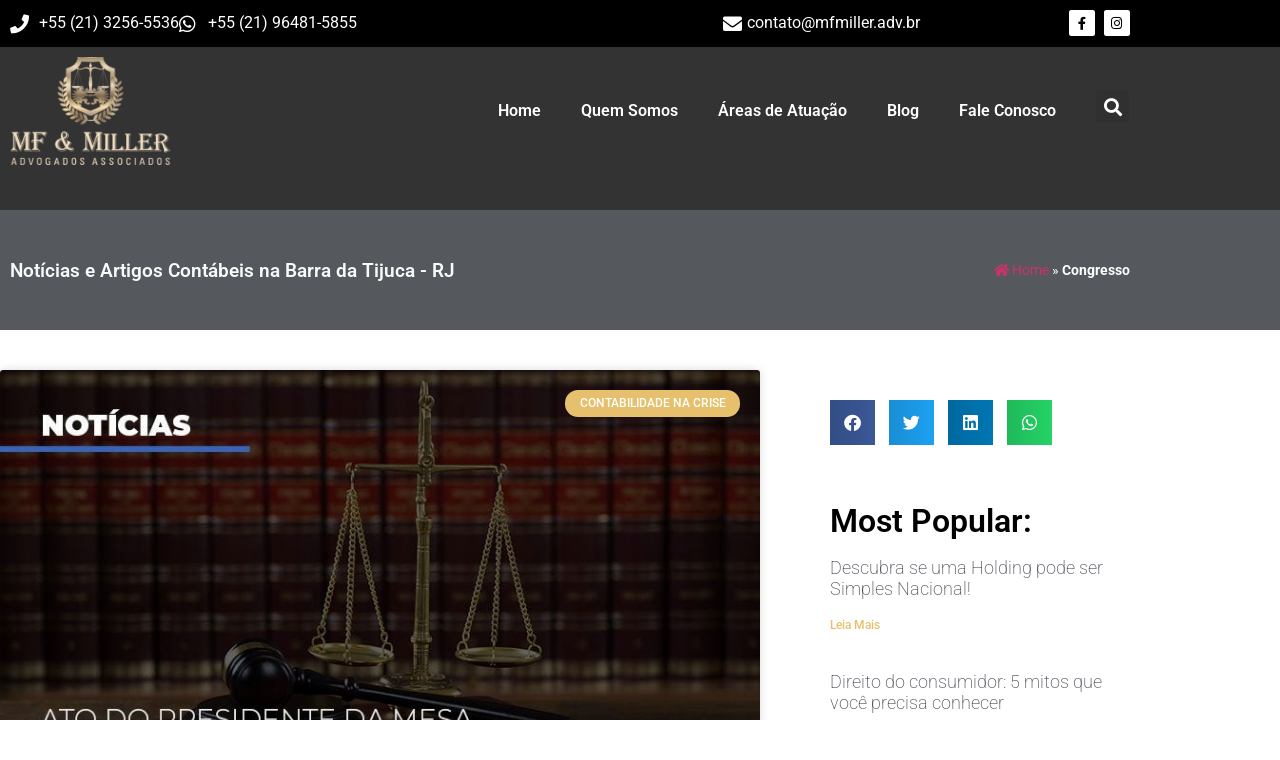

--- FILE ---
content_type: text/html; charset=UTF-8
request_url: https://mfmiller.adv.br/tags/congresso/
body_size: 23150
content:
<!doctype html>
<html lang="pt-BR">
<head><meta charset="UTF-8"><script>if(navigator.userAgent.match(/MSIE|Internet Explorer/i)||navigator.userAgent.match(/Trident\/7\..*?rv:11/i)){var href=document.location.href;if(!href.match(/[?&]nowprocket/)){if(href.indexOf("?")==-1){if(href.indexOf("#")==-1){document.location.href=href+"?nowprocket=1"}else{document.location.href=href.replace("#","?nowprocket=1#")}}else{if(href.indexOf("#")==-1){document.location.href=href+"&nowprocket=1"}else{document.location.href=href.replace("#","&nowprocket=1#")}}}}</script><script>(()=>{class RocketLazyLoadScripts{constructor(){this.v="2.0.4",this.userEvents=["keydown","keyup","mousedown","mouseup","mousemove","mouseover","mouseout","touchmove","touchstart","touchend","touchcancel","wheel","click","dblclick","input"],this.attributeEvents=["onblur","onclick","oncontextmenu","ondblclick","onfocus","onmousedown","onmouseenter","onmouseleave","onmousemove","onmouseout","onmouseover","onmouseup","onmousewheel","onscroll","onsubmit"]}async t(){this.i(),this.o(),/iP(ad|hone)/.test(navigator.userAgent)&&this.h(),this.u(),this.l(this),this.m(),this.k(this),this.p(this),this._(),await Promise.all([this.R(),this.L()]),this.lastBreath=Date.now(),this.S(this),this.P(),this.D(),this.O(),this.M(),await this.C(this.delayedScripts.normal),await this.C(this.delayedScripts.defer),await this.C(this.delayedScripts.async),await this.T(),await this.F(),await this.j(),await this.A(),window.dispatchEvent(new Event("rocket-allScriptsLoaded")),this.everythingLoaded=!0,this.lastTouchEnd&&await new Promise(t=>setTimeout(t,500-Date.now()+this.lastTouchEnd)),this.I(),this.H(),this.U(),this.W()}i(){this.CSPIssue=sessionStorage.getItem("rocketCSPIssue"),document.addEventListener("securitypolicyviolation",t=>{this.CSPIssue||"script-src-elem"!==t.violatedDirective||"data"!==t.blockedURI||(this.CSPIssue=!0,sessionStorage.setItem("rocketCSPIssue",!0))},{isRocket:!0})}o(){window.addEventListener("pageshow",t=>{this.persisted=t.persisted,this.realWindowLoadedFired=!0},{isRocket:!0}),window.addEventListener("pagehide",()=>{this.onFirstUserAction=null},{isRocket:!0})}h(){let t;function e(e){t=e}window.addEventListener("touchstart",e,{isRocket:!0}),window.addEventListener("touchend",function i(o){o.changedTouches[0]&&t.changedTouches[0]&&Math.abs(o.changedTouches[0].pageX-t.changedTouches[0].pageX)<10&&Math.abs(o.changedTouches[0].pageY-t.changedTouches[0].pageY)<10&&o.timeStamp-t.timeStamp<200&&(window.removeEventListener("touchstart",e,{isRocket:!0}),window.removeEventListener("touchend",i,{isRocket:!0}),"INPUT"===o.target.tagName&&"text"===o.target.type||(o.target.dispatchEvent(new TouchEvent("touchend",{target:o.target,bubbles:!0})),o.target.dispatchEvent(new MouseEvent("mouseover",{target:o.target,bubbles:!0})),o.target.dispatchEvent(new PointerEvent("click",{target:o.target,bubbles:!0,cancelable:!0,detail:1,clientX:o.changedTouches[0].clientX,clientY:o.changedTouches[0].clientY})),event.preventDefault()))},{isRocket:!0})}q(t){this.userActionTriggered||("mousemove"!==t.type||this.firstMousemoveIgnored?"keyup"===t.type||"mouseover"===t.type||"mouseout"===t.type||(this.userActionTriggered=!0,this.onFirstUserAction&&this.onFirstUserAction()):this.firstMousemoveIgnored=!0),"click"===t.type&&t.preventDefault(),t.stopPropagation(),t.stopImmediatePropagation(),"touchstart"===this.lastEvent&&"touchend"===t.type&&(this.lastTouchEnd=Date.now()),"click"===t.type&&(this.lastTouchEnd=0),this.lastEvent=t.type,t.composedPath&&t.composedPath()[0].getRootNode()instanceof ShadowRoot&&(t.rocketTarget=t.composedPath()[0]),this.savedUserEvents.push(t)}u(){this.savedUserEvents=[],this.userEventHandler=this.q.bind(this),this.userEvents.forEach(t=>window.addEventListener(t,this.userEventHandler,{passive:!1,isRocket:!0})),document.addEventListener("visibilitychange",this.userEventHandler,{isRocket:!0})}U(){this.userEvents.forEach(t=>window.removeEventListener(t,this.userEventHandler,{passive:!1,isRocket:!0})),document.removeEventListener("visibilitychange",this.userEventHandler,{isRocket:!0}),this.savedUserEvents.forEach(t=>{(t.rocketTarget||t.target).dispatchEvent(new window[t.constructor.name](t.type,t))})}m(){const t="return false",e=Array.from(this.attributeEvents,t=>"data-rocket-"+t),i="["+this.attributeEvents.join("],[")+"]",o="[data-rocket-"+this.attributeEvents.join("],[data-rocket-")+"]",s=(e,i,o)=>{o&&o!==t&&(e.setAttribute("data-rocket-"+i,o),e["rocket"+i]=new Function("event",o),e.setAttribute(i,t))};new MutationObserver(t=>{for(const n of t)"attributes"===n.type&&(n.attributeName.startsWith("data-rocket-")||this.everythingLoaded?n.attributeName.startsWith("data-rocket-")&&this.everythingLoaded&&this.N(n.target,n.attributeName.substring(12)):s(n.target,n.attributeName,n.target.getAttribute(n.attributeName))),"childList"===n.type&&n.addedNodes.forEach(t=>{if(t.nodeType===Node.ELEMENT_NODE)if(this.everythingLoaded)for(const i of[t,...t.querySelectorAll(o)])for(const t of i.getAttributeNames())e.includes(t)&&this.N(i,t.substring(12));else for(const e of[t,...t.querySelectorAll(i)])for(const t of e.getAttributeNames())this.attributeEvents.includes(t)&&s(e,t,e.getAttribute(t))})}).observe(document,{subtree:!0,childList:!0,attributeFilter:[...this.attributeEvents,...e]})}I(){this.attributeEvents.forEach(t=>{document.querySelectorAll("[data-rocket-"+t+"]").forEach(e=>{this.N(e,t)})})}N(t,e){const i=t.getAttribute("data-rocket-"+e);i&&(t.setAttribute(e,i),t.removeAttribute("data-rocket-"+e))}k(t){Object.defineProperty(HTMLElement.prototype,"onclick",{get(){return this.rocketonclick||null},set(e){this.rocketonclick=e,this.setAttribute(t.everythingLoaded?"onclick":"data-rocket-onclick","this.rocketonclick(event)")}})}S(t){function e(e,i){let o=e[i];e[i]=null,Object.defineProperty(e,i,{get:()=>o,set(s){t.everythingLoaded?o=s:e["rocket"+i]=o=s}})}e(document,"onreadystatechange"),e(window,"onload"),e(window,"onpageshow");try{Object.defineProperty(document,"readyState",{get:()=>t.rocketReadyState,set(e){t.rocketReadyState=e},configurable:!0}),document.readyState="loading"}catch(t){console.log("WPRocket DJE readyState conflict, bypassing")}}l(t){this.originalAddEventListener=EventTarget.prototype.addEventListener,this.originalRemoveEventListener=EventTarget.prototype.removeEventListener,this.savedEventListeners=[],EventTarget.prototype.addEventListener=function(e,i,o){o&&o.isRocket||!t.B(e,this)&&!t.userEvents.includes(e)||t.B(e,this)&&!t.userActionTriggered||e.startsWith("rocket-")||t.everythingLoaded?t.originalAddEventListener.call(this,e,i,o):(t.savedEventListeners.push({target:this,remove:!1,type:e,func:i,options:o}),"mouseenter"!==e&&"mouseleave"!==e||t.originalAddEventListener.call(this,e,t.savedUserEvents.push,o))},EventTarget.prototype.removeEventListener=function(e,i,o){o&&o.isRocket||!t.B(e,this)&&!t.userEvents.includes(e)||t.B(e,this)&&!t.userActionTriggered||e.startsWith("rocket-")||t.everythingLoaded?t.originalRemoveEventListener.call(this,e,i,o):t.savedEventListeners.push({target:this,remove:!0,type:e,func:i,options:o})}}J(t,e){this.savedEventListeners=this.savedEventListeners.filter(i=>{let o=i.type,s=i.target||window;return e!==o||t!==s||(this.B(o,s)&&(i.type="rocket-"+o),this.$(i),!1)})}H(){EventTarget.prototype.addEventListener=this.originalAddEventListener,EventTarget.prototype.removeEventListener=this.originalRemoveEventListener,this.savedEventListeners.forEach(t=>this.$(t))}$(t){t.remove?this.originalRemoveEventListener.call(t.target,t.type,t.func,t.options):this.originalAddEventListener.call(t.target,t.type,t.func,t.options)}p(t){let e;function i(e){return t.everythingLoaded?e:e.split(" ").map(t=>"load"===t||t.startsWith("load.")?"rocket-jquery-load":t).join(" ")}function o(o){function s(e){const s=o.fn[e];o.fn[e]=o.fn.init.prototype[e]=function(){return this[0]===window&&t.userActionTriggered&&("string"==typeof arguments[0]||arguments[0]instanceof String?arguments[0]=i(arguments[0]):"object"==typeof arguments[0]&&Object.keys(arguments[0]).forEach(t=>{const e=arguments[0][t];delete arguments[0][t],arguments[0][i(t)]=e})),s.apply(this,arguments),this}}if(o&&o.fn&&!t.allJQueries.includes(o)){const e={DOMContentLoaded:[],"rocket-DOMContentLoaded":[]};for(const t in e)document.addEventListener(t,()=>{e[t].forEach(t=>t())},{isRocket:!0});o.fn.ready=o.fn.init.prototype.ready=function(i){function s(){parseInt(o.fn.jquery)>2?setTimeout(()=>i.bind(document)(o)):i.bind(document)(o)}return"function"==typeof i&&(t.realDomReadyFired?!t.userActionTriggered||t.fauxDomReadyFired?s():e["rocket-DOMContentLoaded"].push(s):e.DOMContentLoaded.push(s)),o([])},s("on"),s("one"),s("off"),t.allJQueries.push(o)}e=o}t.allJQueries=[],o(window.jQuery),Object.defineProperty(window,"jQuery",{get:()=>e,set(t){o(t)}})}P(){const t=new Map;document.write=document.writeln=function(e){const i=document.currentScript,o=document.createRange(),s=i.parentElement;let n=t.get(i);void 0===n&&(n=i.nextSibling,t.set(i,n));const c=document.createDocumentFragment();o.setStart(c,0),c.appendChild(o.createContextualFragment(e)),s.insertBefore(c,n)}}async R(){return new Promise(t=>{this.userActionTriggered?t():this.onFirstUserAction=t})}async L(){return new Promise(t=>{document.addEventListener("DOMContentLoaded",()=>{this.realDomReadyFired=!0,t()},{isRocket:!0})})}async j(){return this.realWindowLoadedFired?Promise.resolve():new Promise(t=>{window.addEventListener("load",t,{isRocket:!0})})}M(){this.pendingScripts=[];this.scriptsMutationObserver=new MutationObserver(t=>{for(const e of t)e.addedNodes.forEach(t=>{"SCRIPT"!==t.tagName||t.noModule||t.isWPRocket||this.pendingScripts.push({script:t,promise:new Promise(e=>{const i=()=>{const i=this.pendingScripts.findIndex(e=>e.script===t);i>=0&&this.pendingScripts.splice(i,1),e()};t.addEventListener("load",i,{isRocket:!0}),t.addEventListener("error",i,{isRocket:!0}),setTimeout(i,1e3)})})})}),this.scriptsMutationObserver.observe(document,{childList:!0,subtree:!0})}async F(){await this.X(),this.pendingScripts.length?(await this.pendingScripts[0].promise,await this.F()):this.scriptsMutationObserver.disconnect()}D(){this.delayedScripts={normal:[],async:[],defer:[]},document.querySelectorAll("script[type$=rocketlazyloadscript]").forEach(t=>{t.hasAttribute("data-rocket-src")?t.hasAttribute("async")&&!1!==t.async?this.delayedScripts.async.push(t):t.hasAttribute("defer")&&!1!==t.defer||"module"===t.getAttribute("data-rocket-type")?this.delayedScripts.defer.push(t):this.delayedScripts.normal.push(t):this.delayedScripts.normal.push(t)})}async _(){await this.L();let t=[];document.querySelectorAll("script[type$=rocketlazyloadscript][data-rocket-src]").forEach(e=>{let i=e.getAttribute("data-rocket-src");if(i&&!i.startsWith("data:")){i.startsWith("//")&&(i=location.protocol+i);try{const o=new URL(i).origin;o!==location.origin&&t.push({src:o,crossOrigin:e.crossOrigin||"module"===e.getAttribute("data-rocket-type")})}catch(t){}}}),t=[...new Map(t.map(t=>[JSON.stringify(t),t])).values()],this.Y(t,"preconnect")}async G(t){if(await this.K(),!0!==t.noModule||!("noModule"in HTMLScriptElement.prototype))return new Promise(e=>{let i;function o(){(i||t).setAttribute("data-rocket-status","executed"),e()}try{if(navigator.userAgent.includes("Firefox/")||""===navigator.vendor||this.CSPIssue)i=document.createElement("script"),[...t.attributes].forEach(t=>{let e=t.nodeName;"type"!==e&&("data-rocket-type"===e&&(e="type"),"data-rocket-src"===e&&(e="src"),i.setAttribute(e,t.nodeValue))}),t.text&&(i.text=t.text),t.nonce&&(i.nonce=t.nonce),i.hasAttribute("src")?(i.addEventListener("load",o,{isRocket:!0}),i.addEventListener("error",()=>{i.setAttribute("data-rocket-status","failed-network"),e()},{isRocket:!0}),setTimeout(()=>{i.isConnected||e()},1)):(i.text=t.text,o()),i.isWPRocket=!0,t.parentNode.replaceChild(i,t);else{const i=t.getAttribute("data-rocket-type"),s=t.getAttribute("data-rocket-src");i?(t.type=i,t.removeAttribute("data-rocket-type")):t.removeAttribute("type"),t.addEventListener("load",o,{isRocket:!0}),t.addEventListener("error",i=>{this.CSPIssue&&i.target.src.startsWith("data:")?(console.log("WPRocket: CSP fallback activated"),t.removeAttribute("src"),this.G(t).then(e)):(t.setAttribute("data-rocket-status","failed-network"),e())},{isRocket:!0}),s?(t.fetchPriority="high",t.removeAttribute("data-rocket-src"),t.src=s):t.src="data:text/javascript;base64,"+window.btoa(unescape(encodeURIComponent(t.text)))}}catch(i){t.setAttribute("data-rocket-status","failed-transform"),e()}});t.setAttribute("data-rocket-status","skipped")}async C(t){const e=t.shift();return e?(e.isConnected&&await this.G(e),this.C(t)):Promise.resolve()}O(){this.Y([...this.delayedScripts.normal,...this.delayedScripts.defer,...this.delayedScripts.async],"preload")}Y(t,e){this.trash=this.trash||[];let i=!0;var o=document.createDocumentFragment();t.forEach(t=>{const s=t.getAttribute&&t.getAttribute("data-rocket-src")||t.src;if(s&&!s.startsWith("data:")){const n=document.createElement("link");n.href=s,n.rel=e,"preconnect"!==e&&(n.as="script",n.fetchPriority=i?"high":"low"),t.getAttribute&&"module"===t.getAttribute("data-rocket-type")&&(n.crossOrigin=!0),t.crossOrigin&&(n.crossOrigin=t.crossOrigin),t.integrity&&(n.integrity=t.integrity),t.nonce&&(n.nonce=t.nonce),o.appendChild(n),this.trash.push(n),i=!1}}),document.head.appendChild(o)}W(){this.trash.forEach(t=>t.remove())}async T(){try{document.readyState="interactive"}catch(t){}this.fauxDomReadyFired=!0;try{await this.K(),this.J(document,"readystatechange"),document.dispatchEvent(new Event("rocket-readystatechange")),await this.K(),document.rocketonreadystatechange&&document.rocketonreadystatechange(),await this.K(),this.J(document,"DOMContentLoaded"),document.dispatchEvent(new Event("rocket-DOMContentLoaded")),await this.K(),this.J(window,"DOMContentLoaded"),window.dispatchEvent(new Event("rocket-DOMContentLoaded"))}catch(t){console.error(t)}}async A(){try{document.readyState="complete"}catch(t){}try{await this.K(),this.J(document,"readystatechange"),document.dispatchEvent(new Event("rocket-readystatechange")),await this.K(),document.rocketonreadystatechange&&document.rocketonreadystatechange(),await this.K(),this.J(window,"load"),window.dispatchEvent(new Event("rocket-load")),await this.K(),window.rocketonload&&window.rocketonload(),await this.K(),this.allJQueries.forEach(t=>t(window).trigger("rocket-jquery-load")),await this.K(),this.J(window,"pageshow");const t=new Event("rocket-pageshow");t.persisted=this.persisted,window.dispatchEvent(t),await this.K(),window.rocketonpageshow&&window.rocketonpageshow({persisted:this.persisted})}catch(t){console.error(t)}}async K(){Date.now()-this.lastBreath>45&&(await this.X(),this.lastBreath=Date.now())}async X(){return document.hidden?new Promise(t=>setTimeout(t)):new Promise(t=>requestAnimationFrame(t))}B(t,e){return e===document&&"readystatechange"===t||(e===document&&"DOMContentLoaded"===t||(e===window&&"DOMContentLoaded"===t||(e===window&&"load"===t||e===window&&"pageshow"===t)))}static run(){(new RocketLazyLoadScripts).t()}}RocketLazyLoadScripts.run()})();</script>
	
	<meta name="viewport" content="width=device-width, initial-scale=1">
	<link rel="profile" href="https://gmpg.org/xfn/11">
	<meta name='robots' content='index, follow, max-image-preview:large, max-snippet:-1, max-video-preview:-1' />
	<style>img:is([sizes="auto" i], [sizes^="auto," i]) { contain-intrinsic-size: 3000px 1500px }</style>
	
	<!-- This site is optimized with the Yoast SEO plugin v26.7 - https://yoast.com/wordpress/plugins/seo/ -->
	<title>Congresso - 1 - Escritório de Advocacia na Barra da Tijuca - RJ</title>
	<meta name="description" content="Congresso - Procurando ficar mais informado sobre o que acontece no mundo contábil? Então, acesse já nosso blog e se atualize com notícias e artigos contábeis. Confira! - 1 - Escritório de Advocacia na Barra da Tijuca - RJ" />
	<link rel="canonical" href="https://mfmiller.adv.br/tags/congresso/" />
	<meta property="og:locale" content="pt_BR" />
	<meta property="og:type" content="article" />
	<meta property="og:title" content="Congresso - 1 - Escritório de Advocacia na Barra da Tijuca - RJ" />
	<meta property="og:description" content="Congresso - Procurando ficar mais informado sobre o que acontece no mundo contábil? Então, acesse já nosso blog e se atualize com notícias e artigos contábeis. Confira! - 1 - Escritório de Advocacia na Barra da Tijuca - RJ" />
	<meta property="og:url" content="https://mfmiller.adv.br/tags/congresso/" />
	<meta property="og:site_name" content="Notícias e Artigos Contábeis na Barra da Tijuca - RJ | MF Miller Advogados" />
	<meta name="twitter:card" content="summary_large_image" />
	<script type="application/ld+json" class="yoast-schema-graph">{"@context":"https://schema.org","@graph":[{"@type":"CollectionPage","@id":"https://mfmiller.adv.br/tags/congresso/","url":"https://mfmiller.adv.br/tags/congresso/","name":"Congresso - 1 - Escritório de Advocacia na Barra da Tijuca - RJ","isPartOf":{"@id":"https://mfmiller.adv.br/#website"},"primaryImageOfPage":{"@id":"https://mfmiller.adv.br/tags/congresso/#primaryimage"},"image":{"@id":"https://mfmiller.adv.br/tags/congresso/#primaryimage"},"thumbnailUrl":"https://mfmiller.adv.br/wp-content/uploads/2020/05/ato-do-presidente-da-mesa-do-congresso-nacional-n-44-de-2020.jpg","description":"Congresso - Procurando ficar mais informado sobre o que acontece no mundo contábil? Então, acesse já nosso blog e se atualize com notícias e artigos contábeis. Confira! - 1 - Escritório de Advocacia na Barra da Tijuca - RJ","breadcrumb":{"@id":"https://mfmiller.adv.br/tags/congresso/#breadcrumb"},"inLanguage":"pt-BR"},{"@type":"ImageObject","inLanguage":"pt-BR","@id":"https://mfmiller.adv.br/tags/congresso/#primaryimage","url":"https://mfmiller.adv.br/wp-content/uploads/2020/05/ato-do-presidente-da-mesa-do-congresso-nacional-n-44-de-2020.jpg","contentUrl":"https://mfmiller.adv.br/wp-content/uploads/2020/05/ato-do-presidente-da-mesa-do-congresso-nacional-n-44-de-2020.jpg","width":800,"height":500,"caption":"Ato Do Presidente Da Mesa Do Congresso Nacional N 44 De 2020 - Abrir Empresa Simples"},{"@type":"BreadcrumbList","@id":"https://mfmiller.adv.br/tags/congresso/#breadcrumb","itemListElement":[{"@type":"ListItem","position":1,"name":"Home","item":"https://mfmiller.adv.br/"},{"@type":"ListItem","position":2,"name":"Congresso"}]},{"@type":"WebSite","@id":"https://mfmiller.adv.br/#website","url":"https://mfmiller.adv.br/","name":"Notícias e Artigos Contábeis na Barra da Tijuca - RJ | MF Miller Advogados","description":"Procurando ficar mais informado sobre o que acontece no mundo contábil? Então, acesse já nosso blog e se atualize com notícias e artigos contábeis. Confira!","publisher":{"@id":"https://mfmiller.adv.br/#organization"},"potentialAction":[{"@type":"SearchAction","target":{"@type":"EntryPoint","urlTemplate":"https://mfmiller.adv.br/?s={search_term_string}"},"query-input":{"@type":"PropertyValueSpecification","valueRequired":true,"valueName":"search_term_string"}}],"inLanguage":"pt-BR"},{"@type":"Organization","@id":"https://mfmiller.adv.br/#organization","name":"MF & Miller Advogados Associados","url":"https://mfmiller.adv.br/","logo":{"@type":"ImageObject","inLanguage":"pt-BR","@id":"https://mfmiller.adv.br/#/schema/logo/image/","url":"https://mfmiller.adv.br/wp-content/uploads/2020/08/MF-Miller-Logo-1.jpg","contentUrl":"https://mfmiller.adv.br/wp-content/uploads/2020/08/MF-Miller-Logo-1.jpg","width":300,"height":300,"caption":"MF & Miller Advogados Associados"},"image":{"@id":"https://mfmiller.adv.br/#/schema/logo/image/"},"sameAs":["https://www.facebook.com/mfmilleradv"]}]}</script>
	<!-- / Yoast SEO plugin. -->



<link rel='stylesheet' id='wp-block-library-css' href='https://mfmiller.adv.br/wp-includes/css/dist/block-library/style.min.css' media='all' />
<style id='joinchat-button-style-inline-css'>
.wp-block-joinchat-button{border:none!important;text-align:center}.wp-block-joinchat-button figure{display:table;margin:0 auto;padding:0}.wp-block-joinchat-button figcaption{font:normal normal 400 .6em/2em var(--wp--preset--font-family--system-font,sans-serif);margin:0;padding:0}.wp-block-joinchat-button .joinchat-button__qr{background-color:#fff;border:6px solid #25d366;border-radius:30px;box-sizing:content-box;display:block;height:200px;margin:auto;overflow:hidden;padding:10px;width:200px}.wp-block-joinchat-button .joinchat-button__qr canvas,.wp-block-joinchat-button .joinchat-button__qr img{display:block;margin:auto}.wp-block-joinchat-button .joinchat-button__link{align-items:center;background-color:#25d366;border:6px solid #25d366;border-radius:30px;display:inline-flex;flex-flow:row nowrap;justify-content:center;line-height:1.25em;margin:0 auto;text-decoration:none}.wp-block-joinchat-button .joinchat-button__link:before{background:transparent var(--joinchat-ico) no-repeat center;background-size:100%;content:"";display:block;height:1.5em;margin:-.75em .75em -.75em 0;width:1.5em}.wp-block-joinchat-button figure+.joinchat-button__link{margin-top:10px}@media (orientation:landscape)and (min-height:481px),(orientation:portrait)and (min-width:481px){.wp-block-joinchat-button.joinchat-button--qr-only figure+.joinchat-button__link{display:none}}@media (max-width:480px),(orientation:landscape)and (max-height:480px){.wp-block-joinchat-button figure{display:none}}

</style>
<style id='global-styles-inline-css'>
:root{--wp--preset--aspect-ratio--square: 1;--wp--preset--aspect-ratio--4-3: 4/3;--wp--preset--aspect-ratio--3-4: 3/4;--wp--preset--aspect-ratio--3-2: 3/2;--wp--preset--aspect-ratio--2-3: 2/3;--wp--preset--aspect-ratio--16-9: 16/9;--wp--preset--aspect-ratio--9-16: 9/16;--wp--preset--color--black: #000000;--wp--preset--color--cyan-bluish-gray: #abb8c3;--wp--preset--color--white: #ffffff;--wp--preset--color--pale-pink: #f78da7;--wp--preset--color--vivid-red: #cf2e2e;--wp--preset--color--luminous-vivid-orange: #ff6900;--wp--preset--color--luminous-vivid-amber: #fcb900;--wp--preset--color--light-green-cyan: #7bdcb5;--wp--preset--color--vivid-green-cyan: #00d084;--wp--preset--color--pale-cyan-blue: #8ed1fc;--wp--preset--color--vivid-cyan-blue: #0693e3;--wp--preset--color--vivid-purple: #9b51e0;--wp--preset--gradient--vivid-cyan-blue-to-vivid-purple: linear-gradient(135deg,rgba(6,147,227,1) 0%,rgb(155,81,224) 100%);--wp--preset--gradient--light-green-cyan-to-vivid-green-cyan: linear-gradient(135deg,rgb(122,220,180) 0%,rgb(0,208,130) 100%);--wp--preset--gradient--luminous-vivid-amber-to-luminous-vivid-orange: linear-gradient(135deg,rgba(252,185,0,1) 0%,rgba(255,105,0,1) 100%);--wp--preset--gradient--luminous-vivid-orange-to-vivid-red: linear-gradient(135deg,rgba(255,105,0,1) 0%,rgb(207,46,46) 100%);--wp--preset--gradient--very-light-gray-to-cyan-bluish-gray: linear-gradient(135deg,rgb(238,238,238) 0%,rgb(169,184,195) 100%);--wp--preset--gradient--cool-to-warm-spectrum: linear-gradient(135deg,rgb(74,234,220) 0%,rgb(151,120,209) 20%,rgb(207,42,186) 40%,rgb(238,44,130) 60%,rgb(251,105,98) 80%,rgb(254,248,76) 100%);--wp--preset--gradient--blush-light-purple: linear-gradient(135deg,rgb(255,206,236) 0%,rgb(152,150,240) 100%);--wp--preset--gradient--blush-bordeaux: linear-gradient(135deg,rgb(254,205,165) 0%,rgb(254,45,45) 50%,rgb(107,0,62) 100%);--wp--preset--gradient--luminous-dusk: linear-gradient(135deg,rgb(255,203,112) 0%,rgb(199,81,192) 50%,rgb(65,88,208) 100%);--wp--preset--gradient--pale-ocean: linear-gradient(135deg,rgb(255,245,203) 0%,rgb(182,227,212) 50%,rgb(51,167,181) 100%);--wp--preset--gradient--electric-grass: linear-gradient(135deg,rgb(202,248,128) 0%,rgb(113,206,126) 100%);--wp--preset--gradient--midnight: linear-gradient(135deg,rgb(2,3,129) 0%,rgb(40,116,252) 100%);--wp--preset--font-size--small: 13px;--wp--preset--font-size--medium: 20px;--wp--preset--font-size--large: 36px;--wp--preset--font-size--x-large: 42px;--wp--preset--spacing--20: 0.44rem;--wp--preset--spacing--30: 0.67rem;--wp--preset--spacing--40: 1rem;--wp--preset--spacing--50: 1.5rem;--wp--preset--spacing--60: 2.25rem;--wp--preset--spacing--70: 3.38rem;--wp--preset--spacing--80: 5.06rem;--wp--preset--shadow--natural: 6px 6px 9px rgba(0, 0, 0, 0.2);--wp--preset--shadow--deep: 12px 12px 50px rgba(0, 0, 0, 0.4);--wp--preset--shadow--sharp: 6px 6px 0px rgba(0, 0, 0, 0.2);--wp--preset--shadow--outlined: 6px 6px 0px -3px rgba(255, 255, 255, 1), 6px 6px rgba(0, 0, 0, 1);--wp--preset--shadow--crisp: 6px 6px 0px rgba(0, 0, 0, 1);}:root { --wp--style--global--content-size: 800px;--wp--style--global--wide-size: 1200px; }:where(body) { margin: 0; }.wp-site-blocks > .alignleft { float: left; margin-right: 2em; }.wp-site-blocks > .alignright { float: right; margin-left: 2em; }.wp-site-blocks > .aligncenter { justify-content: center; margin-left: auto; margin-right: auto; }:where(.wp-site-blocks) > * { margin-block-start: 24px; margin-block-end: 0; }:where(.wp-site-blocks) > :first-child { margin-block-start: 0; }:where(.wp-site-blocks) > :last-child { margin-block-end: 0; }:root { --wp--style--block-gap: 24px; }:root :where(.is-layout-flow) > :first-child{margin-block-start: 0;}:root :where(.is-layout-flow) > :last-child{margin-block-end: 0;}:root :where(.is-layout-flow) > *{margin-block-start: 24px;margin-block-end: 0;}:root :where(.is-layout-constrained) > :first-child{margin-block-start: 0;}:root :where(.is-layout-constrained) > :last-child{margin-block-end: 0;}:root :where(.is-layout-constrained) > *{margin-block-start: 24px;margin-block-end: 0;}:root :where(.is-layout-flex){gap: 24px;}:root :where(.is-layout-grid){gap: 24px;}.is-layout-flow > .alignleft{float: left;margin-inline-start: 0;margin-inline-end: 2em;}.is-layout-flow > .alignright{float: right;margin-inline-start: 2em;margin-inline-end: 0;}.is-layout-flow > .aligncenter{margin-left: auto !important;margin-right: auto !important;}.is-layout-constrained > .alignleft{float: left;margin-inline-start: 0;margin-inline-end: 2em;}.is-layout-constrained > .alignright{float: right;margin-inline-start: 2em;margin-inline-end: 0;}.is-layout-constrained > .aligncenter{margin-left: auto !important;margin-right: auto !important;}.is-layout-constrained > :where(:not(.alignleft):not(.alignright):not(.alignfull)){max-width: var(--wp--style--global--content-size);margin-left: auto !important;margin-right: auto !important;}.is-layout-constrained > .alignwide{max-width: var(--wp--style--global--wide-size);}body .is-layout-flex{display: flex;}.is-layout-flex{flex-wrap: wrap;align-items: center;}.is-layout-flex > :is(*, div){margin: 0;}body .is-layout-grid{display: grid;}.is-layout-grid > :is(*, div){margin: 0;}body{padding-top: 0px;padding-right: 0px;padding-bottom: 0px;padding-left: 0px;}a:where(:not(.wp-element-button)){text-decoration: underline;}:root :where(.wp-element-button, .wp-block-button__link){background-color: #32373c;border-width: 0;color: #fff;font-family: inherit;font-size: inherit;line-height: inherit;padding: calc(0.667em + 2px) calc(1.333em + 2px);text-decoration: none;}.has-black-color{color: var(--wp--preset--color--black) !important;}.has-cyan-bluish-gray-color{color: var(--wp--preset--color--cyan-bluish-gray) !important;}.has-white-color{color: var(--wp--preset--color--white) !important;}.has-pale-pink-color{color: var(--wp--preset--color--pale-pink) !important;}.has-vivid-red-color{color: var(--wp--preset--color--vivid-red) !important;}.has-luminous-vivid-orange-color{color: var(--wp--preset--color--luminous-vivid-orange) !important;}.has-luminous-vivid-amber-color{color: var(--wp--preset--color--luminous-vivid-amber) !important;}.has-light-green-cyan-color{color: var(--wp--preset--color--light-green-cyan) !important;}.has-vivid-green-cyan-color{color: var(--wp--preset--color--vivid-green-cyan) !important;}.has-pale-cyan-blue-color{color: var(--wp--preset--color--pale-cyan-blue) !important;}.has-vivid-cyan-blue-color{color: var(--wp--preset--color--vivid-cyan-blue) !important;}.has-vivid-purple-color{color: var(--wp--preset--color--vivid-purple) !important;}.has-black-background-color{background-color: var(--wp--preset--color--black) !important;}.has-cyan-bluish-gray-background-color{background-color: var(--wp--preset--color--cyan-bluish-gray) !important;}.has-white-background-color{background-color: var(--wp--preset--color--white) !important;}.has-pale-pink-background-color{background-color: var(--wp--preset--color--pale-pink) !important;}.has-vivid-red-background-color{background-color: var(--wp--preset--color--vivid-red) !important;}.has-luminous-vivid-orange-background-color{background-color: var(--wp--preset--color--luminous-vivid-orange) !important;}.has-luminous-vivid-amber-background-color{background-color: var(--wp--preset--color--luminous-vivid-amber) !important;}.has-light-green-cyan-background-color{background-color: var(--wp--preset--color--light-green-cyan) !important;}.has-vivid-green-cyan-background-color{background-color: var(--wp--preset--color--vivid-green-cyan) !important;}.has-pale-cyan-blue-background-color{background-color: var(--wp--preset--color--pale-cyan-blue) !important;}.has-vivid-cyan-blue-background-color{background-color: var(--wp--preset--color--vivid-cyan-blue) !important;}.has-vivid-purple-background-color{background-color: var(--wp--preset--color--vivid-purple) !important;}.has-black-border-color{border-color: var(--wp--preset--color--black) !important;}.has-cyan-bluish-gray-border-color{border-color: var(--wp--preset--color--cyan-bluish-gray) !important;}.has-white-border-color{border-color: var(--wp--preset--color--white) !important;}.has-pale-pink-border-color{border-color: var(--wp--preset--color--pale-pink) !important;}.has-vivid-red-border-color{border-color: var(--wp--preset--color--vivid-red) !important;}.has-luminous-vivid-orange-border-color{border-color: var(--wp--preset--color--luminous-vivid-orange) !important;}.has-luminous-vivid-amber-border-color{border-color: var(--wp--preset--color--luminous-vivid-amber) !important;}.has-light-green-cyan-border-color{border-color: var(--wp--preset--color--light-green-cyan) !important;}.has-vivid-green-cyan-border-color{border-color: var(--wp--preset--color--vivid-green-cyan) !important;}.has-pale-cyan-blue-border-color{border-color: var(--wp--preset--color--pale-cyan-blue) !important;}.has-vivid-cyan-blue-border-color{border-color: var(--wp--preset--color--vivid-cyan-blue) !important;}.has-vivid-purple-border-color{border-color: var(--wp--preset--color--vivid-purple) !important;}.has-vivid-cyan-blue-to-vivid-purple-gradient-background{background: var(--wp--preset--gradient--vivid-cyan-blue-to-vivid-purple) !important;}.has-light-green-cyan-to-vivid-green-cyan-gradient-background{background: var(--wp--preset--gradient--light-green-cyan-to-vivid-green-cyan) !important;}.has-luminous-vivid-amber-to-luminous-vivid-orange-gradient-background{background: var(--wp--preset--gradient--luminous-vivid-amber-to-luminous-vivid-orange) !important;}.has-luminous-vivid-orange-to-vivid-red-gradient-background{background: var(--wp--preset--gradient--luminous-vivid-orange-to-vivid-red) !important;}.has-very-light-gray-to-cyan-bluish-gray-gradient-background{background: var(--wp--preset--gradient--very-light-gray-to-cyan-bluish-gray) !important;}.has-cool-to-warm-spectrum-gradient-background{background: var(--wp--preset--gradient--cool-to-warm-spectrum) !important;}.has-blush-light-purple-gradient-background{background: var(--wp--preset--gradient--blush-light-purple) !important;}.has-blush-bordeaux-gradient-background{background: var(--wp--preset--gradient--blush-bordeaux) !important;}.has-luminous-dusk-gradient-background{background: var(--wp--preset--gradient--luminous-dusk) !important;}.has-pale-ocean-gradient-background{background: var(--wp--preset--gradient--pale-ocean) !important;}.has-electric-grass-gradient-background{background: var(--wp--preset--gradient--electric-grass) !important;}.has-midnight-gradient-background{background: var(--wp--preset--gradient--midnight) !important;}.has-small-font-size{font-size: var(--wp--preset--font-size--small) !important;}.has-medium-font-size{font-size: var(--wp--preset--font-size--medium) !important;}.has-large-font-size{font-size: var(--wp--preset--font-size--large) !important;}.has-x-large-font-size{font-size: var(--wp--preset--font-size--x-large) !important;}
:root :where(.wp-block-pullquote){font-size: 1.5em;line-height: 1.6;}
</style>
<link rel='stylesheet' id='cookie-notice-front-css' href='https://mfmiller.adv.br/wp-content/plugins/cookie-notice/css/front.min.css' media='all' />
<link data-minify="1" rel='stylesheet' id='dpg-seo-css' href='https://mfmiller.adv.br/wp-content/cache/min/1/wp-content/plugins/dpg-seo/public/css/dpg-seo-public.css?ver=1768716248' media='all' />
<link rel='stylesheet' id='ez-toc-css' href='https://mfmiller.adv.br/wp-content/plugins/easy-table-of-contents/assets/css/screen.min.css' media='all' />
<style id='ez-toc-inline-css'>
div#ez-toc-container .ez-toc-title {font-size: 120%;}div#ez-toc-container .ez-toc-title {font-weight: 500;}div#ez-toc-container ul li , div#ez-toc-container ul li a {font-size: 95%;}div#ez-toc-container ul li , div#ez-toc-container ul li a {font-weight: 500;}div#ez-toc-container nav ul ul li {font-size: 90%;}.ez-toc-box-title {font-weight: bold; margin-bottom: 10px; text-align: center; text-transform: uppercase; letter-spacing: 1px; color: #666; padding-bottom: 5px;position:absolute;top:-4%;left:5%;background-color: inherit;transition: top 0.3s ease;}.ez-toc-box-title.toc-closed {top:-25%;}
</style>
<link data-minify="1" rel='stylesheet' id='hello-elementor-css' href='https://mfmiller.adv.br/wp-content/cache/min/1/wp-content/themes/hello-elementor/assets/css/reset.css?ver=1768716248' media='all' />
<link data-minify="1" rel='stylesheet' id='hello-elementor-theme-style-css' href='https://mfmiller.adv.br/wp-content/cache/min/1/wp-content/themes/hello-elementor/assets/css/theme.css?ver=1768716248' media='all' />
<link data-minify="1" rel='stylesheet' id='hello-elementor-header-footer-css' href='https://mfmiller.adv.br/wp-content/cache/min/1/wp-content/themes/hello-elementor/assets/css/header-footer.css?ver=1768716248' media='all' />
<link rel='stylesheet' id='elementor-frontend-css' href='https://mfmiller.adv.br/wp-content/plugins/elementor/assets/css/frontend.min.css' media='all' />
<link rel='stylesheet' id='widget-icon-list-css' href='https://mfmiller.adv.br/wp-content/plugins/elementor/assets/css/widget-icon-list.min.css' media='all' />
<link rel='stylesheet' id='widget-social-icons-css' href='https://mfmiller.adv.br/wp-content/plugins/elementor/assets/css/widget-social-icons.min.css' media='all' />
<link rel='stylesheet' id='e-apple-webkit-css' href='https://mfmiller.adv.br/wp-content/plugins/elementor/assets/css/conditionals/apple-webkit.min.css' media='all' />
<link rel='stylesheet' id='widget-image-css' href='https://mfmiller.adv.br/wp-content/plugins/elementor/assets/css/widget-image.min.css' media='all' />
<link rel='stylesheet' id='widget-nav-menu-css' href='https://mfmiller.adv.br/wp-content/plugins/elementor-pro/assets/css/widget-nav-menu.min.css' media='all' />
<link rel='stylesheet' id='widget-search-form-css' href='https://mfmiller.adv.br/wp-content/plugins/elementor-pro/assets/css/widget-search-form.min.css' media='all' />
<link rel='stylesheet' id='elementor-icons-shared-0-css' href='https://mfmiller.adv.br/wp-content/plugins/elementor/assets/lib/font-awesome/css/fontawesome.min.css' media='all' />
<link data-minify="1" rel='stylesheet' id='elementor-icons-fa-solid-css' href='https://mfmiller.adv.br/wp-content/cache/min/1/wp-content/plugins/elementor/assets/lib/font-awesome/css/solid.min.css?ver=1768716248' media='all' />
<link rel='stylesheet' id='e-sticky-css' href='https://mfmiller.adv.br/wp-content/plugins/elementor-pro/assets/css/modules/sticky.min.css' media='all' />
<link rel='stylesheet' id='widget-heading-css' href='https://mfmiller.adv.br/wp-content/plugins/elementor/assets/css/widget-heading.min.css' media='all' />
<link rel='stylesheet' id='e-animation-grow-css' href='https://mfmiller.adv.br/wp-content/plugins/elementor/assets/lib/animations/styles/e-animation-grow.min.css' media='all' />
<link rel='stylesheet' id='widget-posts-css' href='https://mfmiller.adv.br/wp-content/plugins/elementor-pro/assets/css/widget-posts.min.css' media='all' />
<link rel='stylesheet' id='widget-breadcrumbs-css' href='https://mfmiller.adv.br/wp-content/plugins/elementor-pro/assets/css/widget-breadcrumbs.min.css' media='all' />
<link rel='stylesheet' id='widget-share-buttons-css' href='https://mfmiller.adv.br/wp-content/plugins/elementor-pro/assets/css/widget-share-buttons.min.css' media='all' />
<link data-minify="1" rel='stylesheet' id='elementor-icons-fa-brands-css' href='https://mfmiller.adv.br/wp-content/cache/min/1/wp-content/plugins/elementor/assets/lib/font-awesome/css/brands.min.css?ver=1768716248' media='all' />
<link data-minify="1" rel='stylesheet' id='elementor-icons-css' href='https://mfmiller.adv.br/wp-content/cache/min/1/wp-content/plugins/elementor/assets/lib/eicons/css/elementor-icons.min.css?ver=1768716248' media='all' />
<link rel='stylesheet' id='elementor-post-7095-css' href='https://mfmiller.adv.br/wp-content/uploads/elementor/css/post-7095.css' media='all' />
<link data-minify="1" rel='stylesheet' id='font-awesome-5-all-css' href='https://mfmiller.adv.br/wp-content/cache/min/1/wp-content/plugins/elementor/assets/lib/font-awesome/css/all.min.css?ver=1768716248' media='all' />
<link rel='stylesheet' id='font-awesome-4-shim-css' href='https://mfmiller.adv.br/wp-content/plugins/elementor/assets/lib/font-awesome/css/v4-shims.min.css' media='all' />
<link rel='stylesheet' id='elementor-post-3034-css' href='https://mfmiller.adv.br/wp-content/uploads/elementor/css/post-3034.css' media='all' />
<link rel='stylesheet' id='elementor-post-3111-css' href='https://mfmiller.adv.br/wp-content/uploads/elementor/css/post-3111.css' media='all' />
<link rel='stylesheet' id='elementor-post-3017-css' href='https://mfmiller.adv.br/wp-content/uploads/elementor/css/post-3017.css' media='all' />
<link data-minify="1" rel='stylesheet' id='elementor-gf-local-roboto-css' href='https://mfmiller.adv.br/wp-content/cache/min/1/wp-content/uploads/elementor/google-fonts/css/roboto.css?ver=1768716248' media='all' />
<link data-minify="1" rel='stylesheet' id='elementor-gf-local-robotoslab-css' href='https://mfmiller.adv.br/wp-content/cache/min/1/wp-content/uploads/elementor/google-fonts/css/robotoslab.css?ver=1768716248' media='all' />
<script type="rocketlazyloadscript" data-rocket-src="https://mfmiller.adv.br/wp-includes/js/jquery/jquery.min.js" id="jquery-core-js" data-rocket-defer defer></script>
<script type="rocketlazyloadscript" data-rocket-src="https://mfmiller.adv.br/wp-includes/js/jquery/jquery-migrate.min.js" id="jquery-migrate-js" data-rocket-defer defer></script>
<script type="rocketlazyloadscript" data-minify="1" data-rocket-src="https://mfmiller.adv.br/wp-content/cache/min/1/wp-content/plugins/dpg-seo/public/js/dpg-seo-public.js?ver=1737632119" id="dpg-seo-js" data-rocket-defer defer></script>
<script type="rocketlazyloadscript" data-rocket-src="https://mfmiller.adv.br/wp-content/plugins/elementor/assets/lib/font-awesome/js/v4-shims.min.js" id="font-awesome-4-shim-js" data-rocket-defer defer></script>
<link rel="https://api.w.org/" href="https://mfmiller.adv.br/wp-json/" /><link rel="alternate" title="JSON" type="application/json" href="https://mfmiller.adv.br/wp-json/wp/v2/tags/309" />  <meta name="referrer" content="always">
  <meta name="HandheldFriendly" content="True" />
  <meta name="MobileOptimized" content="320" />
  <meta name="mobile-web-app-capable" content="yes" />
  <meta name="apple-mobile-web-app-capable" content="yes" />
  <meta http-equiv="Accept-CH" content="Device-Memory">

  <meta name="google-site-verification" content="UUau6LyuJnHYpYmlJDfW1hUpBvByRQg_fGzZaSs9f_0" />
  <meta class="theme-color" name="theme-color" content="">
  <meta class="theme-color" name="msapplication-navbutton-color" content="">
  <meta class="theme-color" name="apple-mobile-web-app-status-bar-style" content="">
  
  <meta property="og:type" content="business.business" />
  <meta property="og:locale" content="pt_BR" />
  <!-- <meta property="og:image" content="" />
  <meta property="og:site_name" content="Base LP" /> -->

  <meta property="business:contact_data:website" content="https://mfmiller.adv.br" />
  <meta property="business:contact_data:phone_number" content="+55(21) 96481-5855" />
  <meta property="business:contact_data:fax_number" content="+55(21) 3256-5536" />
  <meta property="business:contact_data:street_address" content="Av. das Americas 4200 bl 04 Buenos Aires sl 609 Centro Empresarial Barra Shopping" />
  <meta property="business:contact_data:locality" content="Barra da Tijuca" />
  <meta property="business:contact_data:region" content="Rio de Janeiro/RJ" />
  <meta property="business:contact_data:postal_code" content="22640-102" />
  <meta property="business:contact_data:country_name" content="BR" />
  <meta name="geo.placename" content=", " />
  <meta name="geo.position" content="-22.999264,-43.353312" />
  <meta name="geo.region" content="pt-BR" />
		
  <meta property="place:location:latitude" content="-22.999264" />
  <meta property="place:location:longitude" content="-43.353312" />
  <meta name="copyright"content="MF & Miller Advogados Associados">
  <meta name="format-detection" content="telephone=no">

  <!-- <meta name="twitter:card" content="summary" />
  <meta name="twitter:image" content="" />
  <meta name="twitter:title" content="" />
  <meta name="twitter:description" content="" /> -->

  <!-- <link rel="shortcut icon" type="image/png" href="" /> -->

  <meta name="generator" content="Orgulhosamente criado e desenvolvido pelo Grupo DPG, empresa especialista em Marketing Digital Contábil" />
  <meta name="designer" content="Grupo DPG">
  <meta name="application-name" content="Grupo DPG, empresa especialista em Marketing Digital Contábil"/>

	<script type="application/ld+json">
		{
			"@context": "http://schema.org/",
			"@type": "LocalBusiness",
			"priceRange": "1000000",
			"name": "MF & Miller Advogados Associados",
			"url": "https://mfmiller.adv.br",
			"address": {
				"@type": "PostalAddress",
			
				"streetAddress": "Av. das Americas 4200 bl 04 Buenos Aires sl 609 Centro Empresarial Barra Shopping",
				"addressLocality": "Barra da Tijuca",
				"addressRegion": "Rio de Janeiro/RJ",
				"postalCode": "22640-102",
				"addressCountry": "BR"
			},
			"telephone": "+55(21) 96481-5855",
			"contactPoint": {
				"@type": "ContactPoint",
				"url": "https://mfmiller.adv.br/escritorio-de-advocacia-na-barra-da-tijuca/",				
				"email": "contato@mfmiller.adv.br",
				"contactType": "customer service"
			},			
			"image": "https://mfmiller.adv.br/wp-content/uploads/2020/08/MF-Miller-Logo-1.jpg",
			"logo": "https://mfmiller.adv.br/wp-content/uploads/2020/08/MF-Miller-Logo-1.jpg"
		}
	</script>

  
		<!-- Google Tag Manager -->
	<script type="rocketlazyloadscript">(function(w,d,s,l,i){w[l]=w[l]||[];w[l].push({'gtm.start':
	new Date().getTime(),event:'gtm.js'});var f=d.getElementsByTagName(s)[0],
	j=d.createElement(s),dl=l!='dataLayer'?'&l='+l:'';j.async=true;j.src=
	'https://www.googletagmanager.com/gtm.js?id='+i+dl;f.parentNode.insertBefore(j,f);
	})(window,document,'script','dataLayer','GTM-KJ7GWP2');</script>
	<!-- End Google Tag Manager -->
	<meta name="google-site-verification" content="WLYSpemFJmkRuT8Gk7ttiM9PDYIS582uzcZJErSuY8M" />

<!-- Google Tag Manager -->
<script type="rocketlazyloadscript">(function(w,d,s,l,i){w[l]=w[l]||[];w[l].push({'gtm.start':
new Date().getTime(),event:'gtm.js'});var f=d.getElementsByTagName(s)[0],
j=d.createElement(s),dl=l!='dataLayer'?'&l='+l:'';j.async=true;j.src=
'https://www.googletagmanager.com/gtm.js?id='+i+dl;f.parentNode.insertBefore(j,f);
})(window,document,'script','dataLayer','GTM-KQFRKQWN');</script>
<!-- End Google Tag Manager →


<!-- Google tag (gtag.js) -->
<script type="rocketlazyloadscript" async data-rocket-src="https://www.googletagmanager.com/gtag/js?id=AW-845330302"></script>
<script type="rocketlazyloadscript">
window.dataLayer = window.dataLayer || [];
function gtag(){dataLayer.push(arguments);}
gtag('js', new Date());

gtag('config', 'AW-845330302');
</script><meta name="generator" content="Elementor 3.34.1; features: additional_custom_breakpoints; settings: css_print_method-external, google_font-enabled, font_display-auto">
			<style>
				.e-con.e-parent:nth-of-type(n+4):not(.e-lazyloaded):not(.e-no-lazyload),
				.e-con.e-parent:nth-of-type(n+4):not(.e-lazyloaded):not(.e-no-lazyload) * {
					background-image: none !important;
				}
				@media screen and (max-height: 1024px) {
					.e-con.e-parent:nth-of-type(n+3):not(.e-lazyloaded):not(.e-no-lazyload),
					.e-con.e-parent:nth-of-type(n+3):not(.e-lazyloaded):not(.e-no-lazyload) * {
						background-image: none !important;
					}
				}
				@media screen and (max-height: 640px) {
					.e-con.e-parent:nth-of-type(n+2):not(.e-lazyloaded):not(.e-no-lazyload),
					.e-con.e-parent:nth-of-type(n+2):not(.e-lazyloaded):not(.e-no-lazyload) * {
						background-image: none !important;
					}
				}
			</style>
			<link rel="icon" href="https://mfmiller.adv.br/wp-content/uploads/2019/03/FAVICON.png" sizes="32x32" />
<link rel="icon" href="https://mfmiller.adv.br/wp-content/uploads/2019/03/FAVICON.png" sizes="192x192" />
<link rel="apple-touch-icon" href="https://mfmiller.adv.br/wp-content/uploads/2019/03/FAVICON.png" />
<meta name="msapplication-TileImage" content="https://mfmiller.adv.br/wp-content/uploads/2019/03/FAVICON.png" />
<meta name="generator" content="WP Rocket 3.19.4" data-wpr-features="wpr_delay_js wpr_defer_js wpr_minify_js wpr_minify_css wpr_preload_links wpr_desktop" /></head>
<body class="archive tag tag-congresso tag-309 wp-embed-responsive wp-theme-hello-elementor cookies-not-set hello-elementor-default elementor-page-3017 elementor-default elementor-template-full-width elementor-kit-7095">


<a class="skip-link screen-reader-text" href="#content">Ir para o conteúdo</a>

		<header data-rocket-location-hash="5e29f8b5ae2f629552f289aaa0707fb7" data-elementor-type="header" data-elementor-id="3034" class="elementor elementor-3034 elementor-location-header" data-elementor-post-type="elementor_library">
					<section class="elementor-section elementor-top-section elementor-element elementor-element-6801398 elementor-section-full_width elementor-hidden-tablet elementor-hidden-phone elementor-section-height-default elementor-section-height-default" data-id="6801398" data-element_type="section" data-settings="{&quot;background_background&quot;:&quot;classic&quot;}">
						<div data-rocket-location-hash="0b3376bad69c5a64f5d59c7096455786" class="elementor-container elementor-column-gap-no">
					<div class="elementor-column elementor-col-100 elementor-top-column elementor-element elementor-element-0850294" data-id="0850294" data-element_type="column">
			<div class="elementor-widget-wrap elementor-element-populated">
						<section class="elementor-section elementor-inner-section elementor-element elementor-element-e58d710 elementor-section-boxed elementor-section-height-default elementor-section-height-default" data-id="e58d710" data-element_type="section">
						<div data-rocket-location-hash="2aac35cf2c11024fe90c54c8a041fb0e" class="elementor-container elementor-column-gap-default">
					<div class="elementor-column elementor-col-33 elementor-inner-column elementor-element elementor-element-6807b7c" data-id="6807b7c" data-element_type="column">
			<div class="elementor-widget-wrap elementor-element-populated">
						<div class="elementor-element elementor-element-f2c3a17 elementor-icon-list--layout-inline elementor-list-item-link-full_width elementor-widget elementor-widget-icon-list" data-id="f2c3a17" data-element_type="widget" data-widget_type="icon-list.default">
				<div class="elementor-widget-container">
							<ul class="elementor-icon-list-items elementor-inline-items">
							<li class="elementor-icon-list-item elementor-inline-item">
											<span class="elementor-icon-list-icon">
																<i class="fa fa-phone" aria-hidden="true"></i>
													</span>
										<span class="elementor-icon-list-text">+55 (21) 3256-5536</span>
									</li>
								<li class="elementor-icon-list-item elementor-inline-item">
											<span class="elementor-icon-list-icon">
																<i class="fa fa-whatsapp" aria-hidden="true"></i>
													</span>
										<span class="elementor-icon-list-text">+55 (21) 96481-5855</span>
									</li>
						</ul>
						</div>
				</div>
					</div>
		</div>
				<div class="elementor-column elementor-col-33 elementor-inner-column elementor-element elementor-element-25f4995" data-id="25f4995" data-element_type="column">
			<div class="elementor-widget-wrap elementor-element-populated">
						<div class="elementor-element elementor-element-aa8973f elementor-icon-list--layout-inline elementor-align-end elementor-list-item-link-full_width elementor-widget elementor-widget-icon-list" data-id="aa8973f" data-element_type="widget" data-widget_type="icon-list.default">
				<div class="elementor-widget-container">
							<ul class="elementor-icon-list-items elementor-inline-items">
							<li class="elementor-icon-list-item elementor-inline-item">
											<a href="mailto:contato@mfmiller.adv.br">

												<span class="elementor-icon-list-icon">
																<i class="fa fa-envelope" aria-hidden="true"></i>
													</span>
										<span class="elementor-icon-list-text">contato@mfmiller.adv.br</span>
											</a>
									</li>
						</ul>
						</div>
				</div>
					</div>
		</div>
				<div class="elementor-column elementor-col-33 elementor-inner-column elementor-element elementor-element-ca3e143" data-id="ca3e143" data-element_type="column">
			<div class="elementor-widget-wrap elementor-element-populated">
						<div class="elementor-element elementor-element-dfb173c e-grid-align-right elementor-shape-rounded elementor-grid-0 elementor-widget elementor-widget-social-icons" data-id="dfb173c" data-element_type="widget" data-widget_type="social-icons.default">
				<div class="elementor-widget-container">
							<div class="elementor-social-icons-wrapper elementor-grid" role="list">
							<span class="elementor-grid-item" role="listitem">
					<a class="elementor-icon elementor-social-icon elementor-social-icon-facebook elementor-repeater-item-6ec5835" href="https://www.facebook.com/mfmilleradv" target="_blank">
						<span class="elementor-screen-only">Facebook</span>
													<i class="fa fa-facebook" aria-hidden="true"></i>
											</a>
				</span>
							<span class="elementor-grid-item" role="listitem">
					<a class="elementor-icon elementor-social-icon elementor-social-icon-instagram elementor-repeater-item-6006235" href="https://www.instagram.com/mfmilleradv/?hl=pt-br" target="_blank">
						<span class="elementor-screen-only">Instagram</span>
													<i class="fa fa-instagram" aria-hidden="true"></i>
											</a>
				</span>
					</div>
						</div>
				</div>
					</div>
		</div>
					</div>
		</section>
					</div>
		</div>
					</div>
		</section>
				<section class="elementor-section elementor-top-section elementor-element elementor-element-5dcbd276 elementor-hidden-tablet elementor-hidden-phone elementor-section-full_width elementor-section-height-default elementor-section-height-default" data-id="5dcbd276" data-element_type="section" data-settings="{&quot;background_background&quot;:&quot;classic&quot;}">
						<div data-rocket-location-hash="454d71d7a359e26742fd2e85b3b45169" class="elementor-container elementor-column-gap-no">
					<div class="elementor-column elementor-col-100 elementor-top-column elementor-element elementor-element-200001f1" data-id="200001f1" data-element_type="column">
			<div class="elementor-widget-wrap elementor-element-populated">
						<section class="elementor-section elementor-inner-section elementor-element elementor-element-7f6b8811 elementor-section-boxed elementor-section-height-default elementor-section-height-default" data-id="7f6b8811" data-element_type="section">
						<div class="elementor-container elementor-column-gap-default">
					<div class="elementor-column elementor-col-33 elementor-inner-column elementor-element elementor-element-fbcabf9" data-id="fbcabf9" data-element_type="column">
			<div class="elementor-widget-wrap elementor-element-populated">
						<div class="elementor-element elementor-element-e076dcb elementor-widget elementor-widget-image" data-id="e076dcb" data-element_type="widget" data-widget_type="image.default">
				<div class="elementor-widget-container">
																<a href="https://mfmiller.adv.br">
							<img width="200" height="135" src="https://mfmiller.adv.br/wp-content/uploads/2019/02/logo.png" class="attachment-large size-large wp-image-3990" alt="" />								</a>
															</div>
				</div>
					</div>
		</div>
				<div class="elementor-column elementor-col-33 elementor-inner-column elementor-element elementor-element-7c7a2f93" data-id="7c7a2f93" data-element_type="column">
			<div class="elementor-widget-wrap elementor-element-populated">
						<div class="elementor-element elementor-element-56891fef elementor-nav-menu__align-end elementor-nav-menu--dropdown-tablet elementor-nav-menu__text-align-aside elementor-nav-menu--toggle elementor-nav-menu--burger elementor-widget elementor-widget-nav-menu" data-id="56891fef" data-element_type="widget" data-settings="{&quot;layout&quot;:&quot;horizontal&quot;,&quot;submenu_icon&quot;:{&quot;value&quot;:&quot;&lt;i class=\&quot;fas fa-caret-down\&quot; aria-hidden=\&quot;true\&quot;&gt;&lt;\/i&gt;&quot;,&quot;library&quot;:&quot;fa-solid&quot;},&quot;toggle&quot;:&quot;burger&quot;}" data-widget_type="nav-menu.default">
				<div class="elementor-widget-container">
								<nav aria-label="Menu" class="elementor-nav-menu--main elementor-nav-menu__container elementor-nav-menu--layout-horizontal e--pointer-background e--animation-sweep-down">
				<ul id="menu-1-56891fef" class="elementor-nav-menu"><li class="menu-item menu-item-type-post_type menu-item-object-page menu-item-home menu-item-3714"><a href="https://mfmiller.adv.br/" class="elementor-item">Home</a></li>
<li class="menu-item menu-item-type-post_type menu-item-object-page menu-item-4491"><a href="https://mfmiller.adv.br/escritorio-de-advocacia-no-rio-de-janeiro/" class="elementor-item">Quem Somos</a></li>
<li class="menu-item menu-item-type-custom menu-item-object-custom menu-item-has-children menu-item-4644"><a href="#" class="elementor-item elementor-item-anchor">Áreas de Atuação</a>
<ul class="sub-menu elementor-nav-menu--dropdown">
	<li class="menu-item menu-item-type-post_type menu-item-object-page menu-item-4651"><a href="https://mfmiller.adv.br/advogado-tributario-no-rio-de-janeiro/" class="elementor-sub-item">Tributário</a></li>
	<li class="menu-item menu-item-type-post_type menu-item-object-page menu-item-4830"><a href="https://mfmiller.adv.br/advogado-para-holding-no-rio-de-janeiro/" class="elementor-sub-item">Holding</a></li>
	<li class="menu-item menu-item-type-post_type menu-item-object-page menu-item-4648"><a href="https://mfmiller.adv.br/gestao-empresarial-no-rio-de-janeiro/" class="elementor-sub-item">Gestão Empresarial</a></li>
	<li class="menu-item menu-item-type-post_type menu-item-object-page menu-item-4650"><a href="https://mfmiller.adv.br/advogado-trabalhista-no-rio-de-janeiro/" class="elementor-sub-item">Trabalhista</a></li>
	<li class="menu-item menu-item-type-post_type menu-item-object-page menu-item-4647"><a href="https://mfmiller.adv.br/advogado-de-familia-no-rio-de-janeiro/" class="elementor-sub-item">Família e Sucessões</a></li>
	<li class="menu-item menu-item-type-post_type menu-item-object-page menu-item-4645"><a href="https://mfmiller.adv.br/advogado-civil-no-rio-de-janeiro/" class="elementor-sub-item">Cívil</a></li>
	<li class="menu-item menu-item-type-post_type menu-item-object-page menu-item-4649"><a href="https://mfmiller.adv.br/advogado-imobiliario-no-rio-de-janeiro/" class="elementor-sub-item">Imobiliário</a></li>
	<li class="menu-item menu-item-type-post_type menu-item-object-page menu-item-4646"><a href="https://mfmiller.adv.br/advogado-do-consumidor-no-rio-de-janeiro/" class="elementor-sub-item">Consumidor</a></li>
	<li class="menu-item menu-item-type-post_type menu-item-object-page menu-item-7133"><a href="https://mfmiller.adv.br/execucao-fiscal/" class="elementor-sub-item">Execução fiscal</a></li>
</ul>
</li>
<li class="menu-item menu-item-type-post_type menu-item-object-page current_page_parent menu-item-3439"><a href="https://mfmiller.adv.br/blog/" class="elementor-item">Blog</a></li>
<li class="menu-item menu-item-type-post_type menu-item-object-page menu-item-4490"><a href="https://mfmiller.adv.br/escritorio-de-advocacia-na-barra-da-tijuca/" class="elementor-item">Fale Conosco</a></li>
</ul>			</nav>
					<div class="elementor-menu-toggle" role="button" tabindex="0" aria-label="Alternar menu" aria-expanded="false">
			<i aria-hidden="true" role="presentation" class="elementor-menu-toggle__icon--open eicon-menu-bar"></i><i aria-hidden="true" role="presentation" class="elementor-menu-toggle__icon--close eicon-close"></i>		</div>
					<nav class="elementor-nav-menu--dropdown elementor-nav-menu__container" aria-hidden="true">
				<ul id="menu-2-56891fef" class="elementor-nav-menu"><li class="menu-item menu-item-type-post_type menu-item-object-page menu-item-home menu-item-3714"><a href="https://mfmiller.adv.br/" class="elementor-item" tabindex="-1">Home</a></li>
<li class="menu-item menu-item-type-post_type menu-item-object-page menu-item-4491"><a href="https://mfmiller.adv.br/escritorio-de-advocacia-no-rio-de-janeiro/" class="elementor-item" tabindex="-1">Quem Somos</a></li>
<li class="menu-item menu-item-type-custom menu-item-object-custom menu-item-has-children menu-item-4644"><a href="#" class="elementor-item elementor-item-anchor" tabindex="-1">Áreas de Atuação</a>
<ul class="sub-menu elementor-nav-menu--dropdown">
	<li class="menu-item menu-item-type-post_type menu-item-object-page menu-item-4651"><a href="https://mfmiller.adv.br/advogado-tributario-no-rio-de-janeiro/" class="elementor-sub-item" tabindex="-1">Tributário</a></li>
	<li class="menu-item menu-item-type-post_type menu-item-object-page menu-item-4830"><a href="https://mfmiller.adv.br/advogado-para-holding-no-rio-de-janeiro/" class="elementor-sub-item" tabindex="-1">Holding</a></li>
	<li class="menu-item menu-item-type-post_type menu-item-object-page menu-item-4648"><a href="https://mfmiller.adv.br/gestao-empresarial-no-rio-de-janeiro/" class="elementor-sub-item" tabindex="-1">Gestão Empresarial</a></li>
	<li class="menu-item menu-item-type-post_type menu-item-object-page menu-item-4650"><a href="https://mfmiller.adv.br/advogado-trabalhista-no-rio-de-janeiro/" class="elementor-sub-item" tabindex="-1">Trabalhista</a></li>
	<li class="menu-item menu-item-type-post_type menu-item-object-page menu-item-4647"><a href="https://mfmiller.adv.br/advogado-de-familia-no-rio-de-janeiro/" class="elementor-sub-item" tabindex="-1">Família e Sucessões</a></li>
	<li class="menu-item menu-item-type-post_type menu-item-object-page menu-item-4645"><a href="https://mfmiller.adv.br/advogado-civil-no-rio-de-janeiro/" class="elementor-sub-item" tabindex="-1">Cívil</a></li>
	<li class="menu-item menu-item-type-post_type menu-item-object-page menu-item-4649"><a href="https://mfmiller.adv.br/advogado-imobiliario-no-rio-de-janeiro/" class="elementor-sub-item" tabindex="-1">Imobiliário</a></li>
	<li class="menu-item menu-item-type-post_type menu-item-object-page menu-item-4646"><a href="https://mfmiller.adv.br/advogado-do-consumidor-no-rio-de-janeiro/" class="elementor-sub-item" tabindex="-1">Consumidor</a></li>
	<li class="menu-item menu-item-type-post_type menu-item-object-page menu-item-7133"><a href="https://mfmiller.adv.br/execucao-fiscal/" class="elementor-sub-item" tabindex="-1">Execução fiscal</a></li>
</ul>
</li>
<li class="menu-item menu-item-type-post_type menu-item-object-page current_page_parent menu-item-3439"><a href="https://mfmiller.adv.br/blog/" class="elementor-item" tabindex="-1">Blog</a></li>
<li class="menu-item menu-item-type-post_type menu-item-object-page menu-item-4490"><a href="https://mfmiller.adv.br/escritorio-de-advocacia-na-barra-da-tijuca/" class="elementor-item" tabindex="-1">Fale Conosco</a></li>
</ul>			</nav>
						</div>
				</div>
					</div>
		</div>
				<div class="elementor-column elementor-col-33 elementor-inner-column elementor-element elementor-element-242e2f02" data-id="242e2f02" data-element_type="column">
			<div class="elementor-widget-wrap elementor-element-populated">
						<div class="elementor-element elementor-element-f041ec6 elementor-search-form--skin-full_screen elementor-widget elementor-widget-search-form" data-id="f041ec6" data-element_type="widget" data-settings="{&quot;skin&quot;:&quot;full_screen&quot;}" data-widget_type="search-form.default">
				<div class="elementor-widget-container">
							<search role="search">
			<form class="elementor-search-form" action="https://mfmiller.adv.br" method="get">
												<div class="elementor-search-form__toggle" role="button" tabindex="0" aria-label="Pesquisar">
					<i aria-hidden="true" class="fas fa-search"></i>				</div>
								<div class="elementor-search-form__container">
					<label class="elementor-screen-only" for="elementor-search-form-f041ec6">Pesquisar</label>

					
					<input id="elementor-search-form-f041ec6" placeholder="O que está procurando?" class="elementor-search-form__input" type="search" name="s" value="">
					
					
										<div class="dialog-lightbox-close-button dialog-close-button" role="button" tabindex="0" aria-label="Feche esta caixa de pesquisa.">
						<i aria-hidden="true" class="eicon-close"></i>					</div>
									</div>
			</form>
		</search>
						</div>
				</div>
					</div>
		</div>
					</div>
		</section>
					</div>
		</div>
					</div>
		</section>
				<section class="elementor-section elementor-top-section elementor-element elementor-element-4da78dc4 elementor-hidden-desktop elementor-section-boxed elementor-section-height-default elementor-section-height-default" data-id="4da78dc4" data-element_type="section" data-settings="{&quot;background_background&quot;:&quot;classic&quot;,&quot;sticky&quot;:&quot;top&quot;,&quot;sticky_on&quot;:[&quot;tablet&quot;,&quot;mobile&quot;],&quot;sticky_offset&quot;:0,&quot;sticky_effects_offset&quot;:0,&quot;sticky_anchor_link_offset&quot;:0}">
						<div data-rocket-location-hash="3437e8fc77c2b54150c28f55f8d83b23" class="elementor-container elementor-column-gap-no">
					<div class="elementor-column elementor-col-100 elementor-top-column elementor-element elementor-element-5d85f66e" data-id="5d85f66e" data-element_type="column">
			<div class="elementor-widget-wrap elementor-element-populated">
						<section class="elementor-section elementor-inner-section elementor-element elementor-element-659fa3bb elementor-section-boxed elementor-section-height-default elementor-section-height-default" data-id="659fa3bb" data-element_type="section">
						<div class="elementor-container elementor-column-gap-default">
					<div class="elementor-column elementor-col-50 elementor-inner-column elementor-element elementor-element-304db571" data-id="304db571" data-element_type="column">
			<div class="elementor-widget-wrap elementor-element-populated">
						<div class="elementor-element elementor-element-381b610e elementor-widget elementor-widget-image" data-id="381b610e" data-element_type="widget" data-widget_type="image.default">
				<div class="elementor-widget-container">
																<a href="https://mfmiller.adv.br/homolog/">
							<img width="200" height="135" src="https://mfmiller.adv.br/wp-content/uploads/2019/02/logo.png" class="attachment-large size-large wp-image-3990" alt="" />								</a>
															</div>
				</div>
					</div>
		</div>
				<div class="elementor-column elementor-col-50 elementor-inner-column elementor-element elementor-element-317711a4" data-id="317711a4" data-element_type="column">
			<div class="elementor-widget-wrap elementor-element-populated">
						<div class="elementor-element elementor-element-943266b elementor-nav-menu__align-end elementor-hidden-desktop elementor-nav-menu--stretch elementor-nav-menu--dropdown-tablet elementor-nav-menu__text-align-aside elementor-nav-menu--toggle elementor-nav-menu--burger elementor-widget elementor-widget-nav-menu" data-id="943266b" data-element_type="widget" data-settings="{&quot;full_width&quot;:&quot;stretch&quot;,&quot;layout&quot;:&quot;horizontal&quot;,&quot;submenu_icon&quot;:{&quot;value&quot;:&quot;&lt;i class=\&quot;fas fa-caret-down\&quot; aria-hidden=\&quot;true\&quot;&gt;&lt;\/i&gt;&quot;,&quot;library&quot;:&quot;fa-solid&quot;},&quot;toggle&quot;:&quot;burger&quot;}" data-widget_type="nav-menu.default">
				<div class="elementor-widget-container">
								<nav aria-label="Menu" class="elementor-nav-menu--main elementor-nav-menu__container elementor-nav-menu--layout-horizontal e--pointer-background e--animation-sweep-down">
				<ul id="menu-1-943266b" class="elementor-nav-menu"><li class="menu-item menu-item-type-post_type menu-item-object-page menu-item-home menu-item-3714"><a href="https://mfmiller.adv.br/" class="elementor-item">Home</a></li>
<li class="menu-item menu-item-type-post_type menu-item-object-page menu-item-4491"><a href="https://mfmiller.adv.br/escritorio-de-advocacia-no-rio-de-janeiro/" class="elementor-item">Quem Somos</a></li>
<li class="menu-item menu-item-type-custom menu-item-object-custom menu-item-has-children menu-item-4644"><a href="#" class="elementor-item elementor-item-anchor">Áreas de Atuação</a>
<ul class="sub-menu elementor-nav-menu--dropdown">
	<li class="menu-item menu-item-type-post_type menu-item-object-page menu-item-4651"><a href="https://mfmiller.adv.br/advogado-tributario-no-rio-de-janeiro/" class="elementor-sub-item">Tributário</a></li>
	<li class="menu-item menu-item-type-post_type menu-item-object-page menu-item-4830"><a href="https://mfmiller.adv.br/advogado-para-holding-no-rio-de-janeiro/" class="elementor-sub-item">Holding</a></li>
	<li class="menu-item menu-item-type-post_type menu-item-object-page menu-item-4648"><a href="https://mfmiller.adv.br/gestao-empresarial-no-rio-de-janeiro/" class="elementor-sub-item">Gestão Empresarial</a></li>
	<li class="menu-item menu-item-type-post_type menu-item-object-page menu-item-4650"><a href="https://mfmiller.adv.br/advogado-trabalhista-no-rio-de-janeiro/" class="elementor-sub-item">Trabalhista</a></li>
	<li class="menu-item menu-item-type-post_type menu-item-object-page menu-item-4647"><a href="https://mfmiller.adv.br/advogado-de-familia-no-rio-de-janeiro/" class="elementor-sub-item">Família e Sucessões</a></li>
	<li class="menu-item menu-item-type-post_type menu-item-object-page menu-item-4645"><a href="https://mfmiller.adv.br/advogado-civil-no-rio-de-janeiro/" class="elementor-sub-item">Cívil</a></li>
	<li class="menu-item menu-item-type-post_type menu-item-object-page menu-item-4649"><a href="https://mfmiller.adv.br/advogado-imobiliario-no-rio-de-janeiro/" class="elementor-sub-item">Imobiliário</a></li>
	<li class="menu-item menu-item-type-post_type menu-item-object-page menu-item-4646"><a href="https://mfmiller.adv.br/advogado-do-consumidor-no-rio-de-janeiro/" class="elementor-sub-item">Consumidor</a></li>
	<li class="menu-item menu-item-type-post_type menu-item-object-page menu-item-7133"><a href="https://mfmiller.adv.br/execucao-fiscal/" class="elementor-sub-item">Execução fiscal</a></li>
</ul>
</li>
<li class="menu-item menu-item-type-post_type menu-item-object-page current_page_parent menu-item-3439"><a href="https://mfmiller.adv.br/blog/" class="elementor-item">Blog</a></li>
<li class="menu-item menu-item-type-post_type menu-item-object-page menu-item-4490"><a href="https://mfmiller.adv.br/escritorio-de-advocacia-na-barra-da-tijuca/" class="elementor-item">Fale Conosco</a></li>
</ul>			</nav>
					<div class="elementor-menu-toggle" role="button" tabindex="0" aria-label="Alternar menu" aria-expanded="false">
			<i aria-hidden="true" role="presentation" class="elementor-menu-toggle__icon--open eicon-menu-bar"></i><i aria-hidden="true" role="presentation" class="elementor-menu-toggle__icon--close eicon-close"></i>		</div>
					<nav class="elementor-nav-menu--dropdown elementor-nav-menu__container" aria-hidden="true">
				<ul id="menu-2-943266b" class="elementor-nav-menu"><li class="menu-item menu-item-type-post_type menu-item-object-page menu-item-home menu-item-3714"><a href="https://mfmiller.adv.br/" class="elementor-item" tabindex="-1">Home</a></li>
<li class="menu-item menu-item-type-post_type menu-item-object-page menu-item-4491"><a href="https://mfmiller.adv.br/escritorio-de-advocacia-no-rio-de-janeiro/" class="elementor-item" tabindex="-1">Quem Somos</a></li>
<li class="menu-item menu-item-type-custom menu-item-object-custom menu-item-has-children menu-item-4644"><a href="#" class="elementor-item elementor-item-anchor" tabindex="-1">Áreas de Atuação</a>
<ul class="sub-menu elementor-nav-menu--dropdown">
	<li class="menu-item menu-item-type-post_type menu-item-object-page menu-item-4651"><a href="https://mfmiller.adv.br/advogado-tributario-no-rio-de-janeiro/" class="elementor-sub-item" tabindex="-1">Tributário</a></li>
	<li class="menu-item menu-item-type-post_type menu-item-object-page menu-item-4830"><a href="https://mfmiller.adv.br/advogado-para-holding-no-rio-de-janeiro/" class="elementor-sub-item" tabindex="-1">Holding</a></li>
	<li class="menu-item menu-item-type-post_type menu-item-object-page menu-item-4648"><a href="https://mfmiller.adv.br/gestao-empresarial-no-rio-de-janeiro/" class="elementor-sub-item" tabindex="-1">Gestão Empresarial</a></li>
	<li class="menu-item menu-item-type-post_type menu-item-object-page menu-item-4650"><a href="https://mfmiller.adv.br/advogado-trabalhista-no-rio-de-janeiro/" class="elementor-sub-item" tabindex="-1">Trabalhista</a></li>
	<li class="menu-item menu-item-type-post_type menu-item-object-page menu-item-4647"><a href="https://mfmiller.adv.br/advogado-de-familia-no-rio-de-janeiro/" class="elementor-sub-item" tabindex="-1">Família e Sucessões</a></li>
	<li class="menu-item menu-item-type-post_type menu-item-object-page menu-item-4645"><a href="https://mfmiller.adv.br/advogado-civil-no-rio-de-janeiro/" class="elementor-sub-item" tabindex="-1">Cívil</a></li>
	<li class="menu-item menu-item-type-post_type menu-item-object-page menu-item-4649"><a href="https://mfmiller.adv.br/advogado-imobiliario-no-rio-de-janeiro/" class="elementor-sub-item" tabindex="-1">Imobiliário</a></li>
	<li class="menu-item menu-item-type-post_type menu-item-object-page menu-item-4646"><a href="https://mfmiller.adv.br/advogado-do-consumidor-no-rio-de-janeiro/" class="elementor-sub-item" tabindex="-1">Consumidor</a></li>
	<li class="menu-item menu-item-type-post_type menu-item-object-page menu-item-7133"><a href="https://mfmiller.adv.br/execucao-fiscal/" class="elementor-sub-item" tabindex="-1">Execução fiscal</a></li>
</ul>
</li>
<li class="menu-item menu-item-type-post_type menu-item-object-page current_page_parent menu-item-3439"><a href="https://mfmiller.adv.br/blog/" class="elementor-item" tabindex="-1">Blog</a></li>
<li class="menu-item menu-item-type-post_type menu-item-object-page menu-item-4490"><a href="https://mfmiller.adv.br/escritorio-de-advocacia-na-barra-da-tijuca/" class="elementor-item" tabindex="-1">Fale Conosco</a></li>
</ul>			</nav>
						</div>
				</div>
					</div>
		</div>
					</div>
		</section>
					</div>
		</div>
					</div>
		</section>
				</header>
				<div data-rocket-location-hash="de88a8222088d2c184ac4d75c3aadf58" data-elementor-type="archive" data-elementor-id="3017" class="elementor elementor-3017 elementor-bc-flex-widget elementor-location-archive" data-elementor-post-type="elementor_library">
					<section class="elementor-section elementor-top-section elementor-element elementor-element-d8e99f0 elementor-section-height-min-height elementor-section-content-middle elementor-section-boxed elementor-section-height-default elementor-section-items-middle" data-id="d8e99f0" data-element_type="section" data-settings="{&quot;background_background&quot;:&quot;classic&quot;}">
						<div class="elementor-container elementor-column-gap-default">
					<div class="elementor-column elementor-col-50 elementor-top-column elementor-element elementor-element-89b77d3" data-id="89b77d3" data-element_type="column">
			<div class="elementor-widget-wrap elementor-element-populated">
						<div class="elementor-element elementor-element-176ea49 elementor-widget elementor-widget-heading" data-id="176ea49" data-element_type="widget" data-widget_type="heading.default">
				<div class="elementor-widget-container">
					<h1 class="elementor-heading-title elementor-size-medium">Notícias e Artigos Contábeis na Barra da Tijuca - RJ</h1>				</div>
				</div>
					</div>
		</div>
				<div class="elementor-column elementor-col-50 elementor-top-column elementor-element elementor-element-a863e8a" data-id="a863e8a" data-element_type="column">
			<div class="elementor-widget-wrap elementor-element-populated">
						<div class="elementor-element elementor-element-3e1bf01c elementor-align-right elementor-mobile-align-center elementor-widget elementor-widget-breadcrumbs" data-id="3e1bf01c" data-element_type="widget" data-widget_type="breadcrumbs.default">
				<div class="elementor-widget-container">
					<p id="breadcrumbs"><span><span><a href="https://mfmiller.adv.br/"><i class="fa fa-home"></i> Home</a></span> » <span class="breadcrumb_last" aria-current="page"><strong>Congresso</strong></span></span></p>				</div>
				</div>
					</div>
		</div>
					</div>
		</section>
				<section data-rocket-location-hash="e15e57271b09ad5444b36edf6a4fa66a" class="elementor-section elementor-top-section elementor-element elementor-element-605e07b3 elementor-section-content-top elementor-section-boxed elementor-section-height-default elementor-section-height-default" data-id="605e07b3" data-element_type="section">
						<div data-rocket-location-hash="3ac5ced28a75d746626b3dd56c47b8dd" class="elementor-container elementor-column-gap-no">
					<div class="elementor-column elementor-col-66 elementor-top-column elementor-element elementor-element-5f280502" data-id="5f280502" data-element_type="column">
			<div class="elementor-widget-wrap elementor-element-populated">
						<div class="elementor-element elementor-element-52983708 elementor-grid-1 elementor-grid-tablet-1 elementor-grid-mobile-1 elementor-posts--thumbnail-top elementor-card-shadow-yes elementor-posts__hover-gradient elementor-widget elementor-widget-archive-posts" data-id="52983708" data-element_type="widget" data-settings="{&quot;archive_cards_columns&quot;:&quot;1&quot;,&quot;archive_cards_columns_tablet&quot;:&quot;1&quot;,&quot;archive_cards_columns_mobile&quot;:&quot;1&quot;,&quot;archive_cards_row_gap&quot;:{&quot;unit&quot;:&quot;px&quot;,&quot;size&quot;:35,&quot;sizes&quot;:[]},&quot;archive_cards_row_gap_tablet&quot;:{&quot;unit&quot;:&quot;px&quot;,&quot;size&quot;:&quot;&quot;,&quot;sizes&quot;:[]},&quot;archive_cards_row_gap_mobile&quot;:{&quot;unit&quot;:&quot;px&quot;,&quot;size&quot;:&quot;&quot;,&quot;sizes&quot;:[]},&quot;pagination_type&quot;:&quot;numbers&quot;}" data-widget_type="archive-posts.archive_cards">
				<div class="elementor-widget-container">
							<div class="elementor-posts-container elementor-posts elementor-posts--skin-cards elementor-grid" role="list">
				<article class="elementor-post elementor-grid-item post-5238 post type-post status-publish format-standard has-post-thumbnail hentry category-contabilidade-na-crise category-coronavirus category-medida-provisoria category-mp-936 tag-congresso tag-decreto-legislativo tag-diario-oficial-da-uniao tag-emenda-constitucional tag-lei-no-13-979 tag-medida-provisoria tag-mp-936 tag-presidente-da-mesa-do-congresso tag-programa-emergencial-de-manutencao-do-emprego-e-da-renda" role="listitem">
			<div class="elementor-post__card">
				<a class="elementor-post__thumbnail__link" href="https://mfmiller.adv.br/ato-do-presidente-da-mesa-do-congresso-nacional-n-44-de-2020/" tabindex="-1" ><div class="elementor-post__thumbnail"><img fetchpriority="high" width="800" height="500" src="https://mfmiller.adv.br/wp-content/uploads/2020/05/ato-do-presidente-da-mesa-do-congresso-nacional-n-44-de-2020.jpg" class="attachment-large size-large wp-image-5240" alt="Ato Do Presidente Da Mesa Do Congresso Nacional N 44 De 2020 - Abrir Empresa Simples" decoding="async" srcset="https://mfmiller.adv.br/wp-content/uploads/2020/05/ato-do-presidente-da-mesa-do-congresso-nacional-n-44-de-2020.jpg 800w, https://mfmiller.adv.br/wp-content/uploads/2020/05/ato-do-presidente-da-mesa-do-congresso-nacional-n-44-de-2020-300x188.jpg 300w, https://mfmiller.adv.br/wp-content/uploads/2020/05/ato-do-presidente-da-mesa-do-congresso-nacional-n-44-de-2020-768x480.jpg 768w" sizes="(max-width: 800px) 100vw, 800px" /></div></a>
				<div class="elementor-post__badge">Contabilidade na crise</div>
				<div class="elementor-post__text">
				<h3 class="elementor-post__title">
			<a href="https://mfmiller.adv.br/ato-do-presidente-da-mesa-do-congresso-nacional-n-44-de-2020/" >
				ATO DO PRESIDENTE DA MESA DO CONGRESSO NACIONAL Nº 44, DE 2020			</a>
		</h3>
				<div class="elementor-post__excerpt">
			<p>O PRESIDENTE DA MESA DO CONGRESSO NACIONAL, cumprindo o que dispõe o § 1º do art. 10 da Resolução nº 1, de 2002-CN, faz saber que, nos termos do § 7º do art. 62 da Constituição Federal</p>
		</div>
		
		<a class="elementor-post__read-more" href="https://mfmiller.adv.br/ato-do-presidente-da-mesa-do-congresso-nacional-n-44-de-2020/" aria-label="Leia mais sobre ATO DO PRESIDENTE DA MESA DO CONGRESSO NACIONAL Nº 44, DE 2020" tabindex="-1" >
			Leia Mais »		</a>

				</div>
				<div class="elementor-post__meta-data">
					<span class="elementor-post-date">
			28 de maio de 2020		</span>
				<span class="elementor-post-avatar">
			Nenhum comentário		</span>
				</div>
					</div>
		</article>
				<article class="elementor-post elementor-grid-item post-5069 post type-post status-publish format-standard has-post-thumbnail hentry category-bndes category-contabilidade-na-crise category-coronavirus category-economia tag-banco-nacional-de-desenvolvimento-economico-e-social tag-bndes tag-congresso tag-coronavirus tag-desemprego tag-desemprego-elevado tag-economia tag-frente-de-trabalho tag-fundacao-getulio-vargas tag-gastos-publicos tag-investimento-publico tag-medidas-emergenciais tag-ministro-da-fazenda tag-saida-da-crise" role="listitem">
			<div class="elementor-post__card">
				<a class="elementor-post__thumbnail__link" href="https://mfmiller.adv.br/cinco-propostas-para-retomar-economia-apos-coronavirus/" tabindex="-1" ><div class="elementor-post__thumbnail"><img width="800" height="500" src="https://mfmiller.adv.br/wp-content/uploads/2020/04/cinco-propostas-para-retomar-economia-apos-coronavirus.jpg" class="attachment-large size-large wp-image-5071" alt="cinco-propostas-para-retomar-economia-apos-coronavirus" decoding="async" srcset="https://mfmiller.adv.br/wp-content/uploads/2020/04/cinco-propostas-para-retomar-economia-apos-coronavirus.jpg 800w, https://mfmiller.adv.br/wp-content/uploads/2020/04/cinco-propostas-para-retomar-economia-apos-coronavirus-300x188.jpg 300w, https://mfmiller.adv.br/wp-content/uploads/2020/04/cinco-propostas-para-retomar-economia-apos-coronavirus-768x480.jpg 768w" sizes="(max-width: 800px) 100vw, 800px" /></div></a>
				<div class="elementor-post__badge">BNDES</div>
				<div class="elementor-post__text">
				<h3 class="elementor-post__title">
			<a href="https://mfmiller.adv.br/cinco-propostas-para-retomar-economia-apos-coronavirus/" >
				Cinco propostas para retomar economia após coronavírus			</a>
		</h3>
				<div class="elementor-post__excerpt">
			<p>BBC News Brasil ouviu cinco economistas de diferentes linhas de pensamento para coletar ideias sobre como recuperar a atividade econômica depois de o pior da pandemia passar.</p>
		</div>
		
		<a class="elementor-post__read-more" href="https://mfmiller.adv.br/cinco-propostas-para-retomar-economia-apos-coronavirus/" aria-label="Leia mais sobre Cinco propostas para retomar economia após coronavírus" tabindex="-1" >
			Leia Mais »		</a>

				</div>
				<div class="elementor-post__meta-data">
					<span class="elementor-post-date">
			27 de abril de 2020		</span>
				<span class="elementor-post-avatar">
			Nenhum comentário		</span>
				</div>
					</div>
		</article>
				<article class="elementor-post elementor-grid-item post-4977 post type-post status-publish format-standard has-post-thumbnail hentry category-contabilidade-na-crise category-contrato-de-trabalho-verde-amarelo category-mp tag-camara tag-congresso tag-contrato-de-trabalho-verde-e-amarelo tag-contribuicoes tag-coronavirus tag-fgts tag-gestao-empresarial tag-gorjetas tag-governo tag-inss tag-jornada-de-trabalho tag-medida-provisoria tag-mp tag-parlamentares tag-prazo-de-validade-do-contrato tag-salario-educacao tag-seguro-desemprego tag-senado tag-sistema-s" role="listitem">
			<div class="elementor-post__card">
				<a class="elementor-post__thumbnail__link" href="https://mfmiller.adv.br/camara-aprova-programa-para-tentar-estimular-emprego-veja-o-que-pode-mudar/" tabindex="-1" ><div class="elementor-post__thumbnail"><img loading="lazy" width="800" height="500" src="https://mfmiller.adv.br/wp-content/uploads/2020/04/camara-aprova-programa-para-tentar-estimular-emprego-veja-o-que-pode-mudar.jpg" class="attachment-large size-large wp-image-4979" alt="camara-aprova-programa-para-tentar-estimular-emprego-veja-o-que-pode-mudar" decoding="async" srcset="https://mfmiller.adv.br/wp-content/uploads/2020/04/camara-aprova-programa-para-tentar-estimular-emprego-veja-o-que-pode-mudar.jpg 800w, https://mfmiller.adv.br/wp-content/uploads/2020/04/camara-aprova-programa-para-tentar-estimular-emprego-veja-o-que-pode-mudar-300x188.jpg 300w, https://mfmiller.adv.br/wp-content/uploads/2020/04/camara-aprova-programa-para-tentar-estimular-emprego-veja-o-que-pode-mudar-768x480.jpg 768w" sizes="(max-width: 800px) 100vw, 800px" /></div></a>
				<div class="elementor-post__badge">Contabilidade na crise</div>
				<div class="elementor-post__text">
				<h3 class="elementor-post__title">
			<a href="https://mfmiller.adv.br/camara-aprova-programa-para-tentar-estimular-emprego-veja-o-que-pode-mudar/" >
				Câmara aprova programa para tentar estimular emprego; veja o que pode mudar			</a>
		</h3>
				<div class="elementor-post__excerpt">
			<p>A Câmara dos Deputados aprovou ontem a Medida Provisória que cria o Contrato de Trabalho Verde Amarelo, para tentar estimular o emprego de jovens de 18 a 29 anos.</p>
		</div>
		
		<a class="elementor-post__read-more" href="https://mfmiller.adv.br/camara-aprova-programa-para-tentar-estimular-emprego-veja-o-que-pode-mudar/" aria-label="Leia mais sobre Câmara aprova programa para tentar estimular emprego; veja o que pode mudar" tabindex="-1" >
			Leia Mais »		</a>

				</div>
				<div class="elementor-post__meta-data">
					<span class="elementor-post-date">
			16 de abril de 2020		</span>
				<span class="elementor-post-avatar">
			Nenhum comentário		</span>
				</div>
					</div>
		</article>
				</div>
		
						</div>
				</div>
					</div>
		</div>
				<div class="elementor-column elementor-col-33 elementor-top-column elementor-element elementor-element-668030fb" data-id="668030fb" data-element_type="column" data-settings="{&quot;background_background&quot;:&quot;classic&quot;}">
			<div class="elementor-widget-wrap elementor-element-populated">
						<div class="elementor-element elementor-element-7156d2d4 elementor-share-buttons--view-icon elementor-grid-tablet-3 elementor-grid-mobile-0 elementor-share-buttons--skin-gradient elementor-share-buttons--shape-square elementor-grid-0 elementor-share-buttons--color-official elementor-widget elementor-widget-share-buttons" data-id="7156d2d4" data-element_type="widget" data-widget_type="share-buttons.default">
				<div class="elementor-widget-container">
							<div class="elementor-grid" role="list">
								<div class="elementor-grid-item" role="listitem">
						<div class="elementor-share-btn elementor-share-btn_facebook" role="button" tabindex="0" aria-label="Compartilhar no facebook">
															<span class="elementor-share-btn__icon">
								<i class="fab fa-facebook" aria-hidden="true"></i>							</span>
																				</div>
					</div>
									<div class="elementor-grid-item" role="listitem">
						<div class="elementor-share-btn elementor-share-btn_twitter" role="button" tabindex="0" aria-label="Compartilhar no twitter">
															<span class="elementor-share-btn__icon">
								<i class="fab fa-twitter" aria-hidden="true"></i>							</span>
																				</div>
					</div>
									<div class="elementor-grid-item" role="listitem">
						<div class="elementor-share-btn elementor-share-btn_linkedin" role="button" tabindex="0" aria-label="Compartilhar no linkedin">
															<span class="elementor-share-btn__icon">
								<i class="fab fa-linkedin" aria-hidden="true"></i>							</span>
																				</div>
					</div>
									<div class="elementor-grid-item" role="listitem">
						<div class="elementor-share-btn elementor-share-btn_whatsapp" role="button" tabindex="0" aria-label="Compartilhar no whatsapp">
															<span class="elementor-share-btn__icon">
								<i class="fab fa-whatsapp" aria-hidden="true"></i>							</span>
																				</div>
					</div>
						</div>
						</div>
				</div>
				<div class="elementor-element elementor-element-410efa4 elementor-widget elementor-widget-heading" data-id="410efa4" data-element_type="widget" data-widget_type="heading.default">
				<div class="elementor-widget-container">
					<h2 class="elementor-heading-title elementor-size-default">Most Popular:</h2>				</div>
				</div>
				<div class="elementor-element elementor-element-2c273dcd elementor-grid-1 elementor-posts--thumbnail-none elementor-grid-tablet-1 elementor-grid-mobile-1 elementor-widget elementor-widget-posts" data-id="2c273dcd" data-element_type="widget" data-settings="{&quot;classic_columns&quot;:&quot;1&quot;,&quot;classic_columns_tablet&quot;:&quot;1&quot;,&quot;classic_columns_mobile&quot;:&quot;1&quot;,&quot;classic_row_gap&quot;:{&quot;unit&quot;:&quot;px&quot;,&quot;size&quot;:35,&quot;sizes&quot;:[]},&quot;classic_row_gap_tablet&quot;:{&quot;unit&quot;:&quot;px&quot;,&quot;size&quot;:&quot;&quot;,&quot;sizes&quot;:[]},&quot;classic_row_gap_mobile&quot;:{&quot;unit&quot;:&quot;px&quot;,&quot;size&quot;:&quot;&quot;,&quot;sizes&quot;:[]}}" data-widget_type="posts.classic">
				<div class="elementor-widget-container">
							<div class="elementor-posts-container elementor-posts elementor-posts--skin-classic elementor-grid" role="list">
				<article class="elementor-post elementor-grid-item post-6592 post type-post status-publish format-standard has-post-thumbnail hentry category-advogados category-gestao-tributaria tag-impostos tag-regime-tributario tag-simples-nacional tag-tributacao" role="listitem">
				<div class="elementor-post__text">
				<h3 class="elementor-post__title">
			<a href="https://mfmiller.adv.br/descubra-se-uma-holding-pode-ser-simples-nacional/" >
				Descubra se uma Holding pode ser Simples Nacional!			</a>
		</h3>
		
		<a class="elementor-post__read-more" href="https://mfmiller.adv.br/descubra-se-uma-holding-pode-ser-simples-nacional/" aria-label="Leia mais sobre Descubra se uma Holding pode ser Simples Nacional!" tabindex="-1" >
			Leia Mais		</a>

				</div>
				</article>
				<article class="elementor-post elementor-grid-item post-6572 post type-post status-publish format-standard has-post-thumbnail hentry category-direitos-do-consumidor tag-direitodoconsumidor tag-mitossobreconsumo tag-protecaoaoconsumidor" role="listitem">
				<div class="elementor-post__text">
				<h3 class="elementor-post__title">
			<a href="https://mfmiller.adv.br/direito-do-consumidor-5-mitos-que-voce-precisa-conhecer/" >
				Direito do consumidor: 5 mitos que você precisa conhecer			</a>
		</h3>
		
		<a class="elementor-post__read-more" href="https://mfmiller.adv.br/direito-do-consumidor-5-mitos-que-voce-precisa-conhecer/" aria-label="Leia mais sobre Direito do consumidor: 5 mitos que você precisa conhecer" tabindex="-1" >
			Leia Mais		</a>

				</div>
				</article>
				<article class="elementor-post elementor-grid-item post-6563 post type-post status-publish format-standard has-post-thumbnail hentry category-advocacia-na-crise category-advogados tag-empresas tag-impostos tag-planejamento-tributario tag-saude-financeira" role="listitem">
				<div class="elementor-post__text">
				<h3 class="elementor-post__title">
			<a href="https://mfmiller.adv.br/planejamento-tributario-conheca-a-importancia-para-o-setor-financeiro-das-empresas/" >
				Planejamento tributário: conheça a importância para o setor financeiro das empresas			</a>
		</h3>
		
		<a class="elementor-post__read-more" href="https://mfmiller.adv.br/planejamento-tributario-conheca-a-importancia-para-o-setor-financeiro-das-empresas/" aria-label="Leia mais sobre Planejamento tributário: conheça a importância para o setor financeiro das empresas" tabindex="-1" >
			Leia Mais		</a>

				</div>
				</article>
				<article class="elementor-post elementor-grid-item post-6555 post type-post status-publish format-standard has-post-thumbnail hentry category-consumidor tag-cancelamento-de-servico tag-direitos-do-consumidor tag-fim-do-contrato" role="listitem">
				<div class="elementor-post__text">
				<h3 class="elementor-post__title">
			<a href="https://mfmiller.adv.br/vai-cancelar-um-servico-saiba-como-garantir-seus-direitos-de-consumidor/" >
				Vai cancelar um serviço? Saiba como garantir seus direitos de consumidor!			</a>
		</h3>
		
		<a class="elementor-post__read-more" href="https://mfmiller.adv.br/vai-cancelar-um-servico-saiba-como-garantir-seus-direitos-de-consumidor/" aria-label="Leia mais sobre Vai cancelar um serviço? Saiba como garantir seus direitos de consumidor!" tabindex="-1" >
			Leia Mais		</a>

				</div>
				</article>
				<article class="elementor-post elementor-grid-item post-6549 post type-post status-publish format-standard has-post-thumbnail hentry category-agronegocio category-holding-patrimonial category-negocios tag-agro tag-empreendimento tag-empresas tag-holding" role="listitem">
				<div class="elementor-post__text">
				<h3 class="elementor-post__title">
			<a href="https://mfmiller.adv.br/agronegocio-e-holding-patrimonial-sera-que-existe-alguma-relacao/" >
				Agronegócio e holding patrimonial: será que existe alguma relação?			</a>
		</h3>
		
		<a class="elementor-post__read-more" href="https://mfmiller.adv.br/agronegocio-e-holding-patrimonial-sera-que-existe-alguma-relacao/" aria-label="Leia mais sobre Agronegócio e holding patrimonial: será que existe alguma relação?" tabindex="-1" >
			Leia Mais		</a>

				</div>
				</article>
				</div>
		
						</div>
				</div>
					</div>
		</div>
					</div>
		</section>
				</div>
				<footer data-elementor-type="footer" data-elementor-id="3111" class="elementor elementor-3111 elementor-location-footer" data-elementor-post-type="elementor_library">
					<section class="elementor-section elementor-top-section elementor-element elementor-element-51b7551 elementor-section-boxed elementor-section-height-default elementor-section-height-default" data-id="51b7551" data-element_type="section" id="contato" data-settings="{&quot;background_background&quot;:&quot;classic&quot;}">
						<div class="elementor-container elementor-column-gap-no">
					<div class="elementor-column elementor-col-50 elementor-top-column elementor-element elementor-element-77625d5" data-id="77625d5" data-element_type="column">
			<div class="elementor-widget-wrap elementor-element-populated">
						<div class="elementor-element elementor-element-547ca91 elementor-widget elementor-widget-heading" data-id="547ca91" data-element_type="widget" data-widget_type="heading.default">
				<div class="elementor-widget-container">
					<h3 class="elementor-heading-title elementor-size-default">Entre em Contato</h3>				</div>
				</div>
				<div class="elementor-element elementor-element-fc2317b elementor-icon-list--layout-traditional elementor-list-item-link-full_width elementor-widget elementor-widget-icon-list" data-id="fc2317b" data-element_type="widget" data-widget_type="icon-list.default">
				<div class="elementor-widget-container">
							<ul class="elementor-icon-list-items">
							<li class="elementor-icon-list-item">
											<span class="elementor-icon-list-icon">
																<i class="fa fa-phone" aria-hidden="true"></i>
													</span>
										<span class="elementor-icon-list-text">+55 (21) 3385-4304  | (21) 3385-4305<br>+55 (21) 3385-4306  |  (21) 96481-5855</span>
									</li>
								<li class="elementor-icon-list-item">
											<span class="elementor-icon-list-icon">
																<i class="fa fa-envelope" aria-hidden="true"></i>
													</span>
										<span class="elementor-icon-list-text">contato@mfmiller.adv.br</span>
									</li>
								<li class="elementor-icon-list-item">
											<span class="elementor-icon-list-icon">
																<i class="fa fa-map-marker" aria-hidden="true"></i>
													</span>
										<span class="elementor-icon-list-text">Av. das Américas 4200 Ed. Nova York Bl. 02 sala 302/303 Centro Empresarial Barra Shopping - Barra da Tijuca - RJ - cep 22.640-102</span>
									</li>
						</ul>
						</div>
				</div>
				<section class="elementor-section elementor-inner-section elementor-element elementor-element-9321727 elementor-section-boxed elementor-section-height-default elementor-section-height-default" data-id="9321727" data-element_type="section">
						<div class="elementor-container elementor-column-gap-default">
					<div class="elementor-column elementor-col-50 elementor-inner-column elementor-element elementor-element-83edcdd" data-id="83edcdd" data-element_type="column">
			<div class="elementor-widget-wrap elementor-element-populated">
						<div class="elementor-element elementor-element-b5d3b34 elementor-widget elementor-widget-heading" data-id="b5d3b34" data-element_type="widget" data-widget_type="heading.default">
				<div class="elementor-widget-container">
					<h3 class="elementor-heading-title elementor-size-default">Rede Social</h3>				</div>
				</div>
					</div>
		</div>
				<div class="elementor-column elementor-col-50 elementor-inner-column elementor-element elementor-element-6d2d60b" data-id="6d2d60b" data-element_type="column">
			<div class="elementor-widget-wrap elementor-element-populated">
						<div class="elementor-element elementor-element-c416b43 elementor-shape-circle e-grid-align-mobile-center e-grid-align-left elementor-grid-0 elementor-widget elementor-widget-social-icons" data-id="c416b43" data-element_type="widget" data-widget_type="social-icons.default">
				<div class="elementor-widget-container">
							<div class="elementor-social-icons-wrapper elementor-grid" role="list">
							<span class="elementor-grid-item" role="listitem">
					<a class="elementor-icon elementor-social-icon elementor-social-icon-facebook elementor-animation-grow elementor-repeater-item-vn9og5j" href="https://www.facebook.com/mfmilleradv" target="_blank">
						<span class="elementor-screen-only">Facebook</span>
													<i class="fa fa-facebook" aria-hidden="true"></i>
											</a>
				</span>
							<span class="elementor-grid-item" role="listitem">
					<a class="elementor-icon elementor-social-icon elementor-social-icon-instagram elementor-animation-grow elementor-repeater-item-4d0b05c" href="https://www.instagram.com/mfmilleradv/?hl=pt-br" target="_blank">
						<span class="elementor-screen-only">Instagram</span>
													<i class="fa fa-instagram" aria-hidden="true"></i>
											</a>
				</span>
					</div>
						</div>
				</div>
					</div>
		</div>
					</div>
		</section>
					</div>
		</div>
				<div class="elementor-column elementor-col-50 elementor-top-column elementor-element elementor-element-b3acd3b" data-id="b3acd3b" data-element_type="column">
			<div class="elementor-widget-wrap elementor-element-populated">
						<section class="elementor-section elementor-inner-section elementor-element elementor-element-ca01856 elementor-section-boxed elementor-section-height-default elementor-section-height-default" data-id="ca01856" data-element_type="section">
						<div class="elementor-container elementor-column-gap-default">
					<div class="elementor-column elementor-col-33 elementor-inner-column elementor-element elementor-element-c66590d" data-id="c66590d" data-element_type="column">
			<div class="elementor-widget-wrap">
							</div>
		</div>
				<div class="elementor-column elementor-col-33 elementor-inner-column elementor-element elementor-element-c6fc2f7" data-id="c6fc2f7" data-element_type="column">
			<div class="elementor-widget-wrap elementor-element-populated">
						<div class="elementor-element elementor-element-adeacba elementor-nav-menu__align-start elementor-nav-menu--dropdown-mobile menuFooter elementor-nav-menu__text-align-aside elementor-widget elementor-widget-nav-menu" data-id="adeacba" data-element_type="widget" data-settings="{&quot;layout&quot;:&quot;vertical&quot;,&quot;submenu_icon&quot;:{&quot;value&quot;:&quot;&lt;i class=\&quot;\&quot; aria-hidden=\&quot;true\&quot;&gt;&lt;\/i&gt;&quot;,&quot;library&quot;:&quot;&quot;}}" data-widget_type="nav-menu.default">
				<div class="elementor-widget-container">
								<nav aria-label="Menu" class="elementor-nav-menu--main elementor-nav-menu__container elementor-nav-menu--layout-vertical e--pointer-text e--animation-grow">
				<ul id="menu-1-adeacba" class="elementor-nav-menu sm-vertical"><li class="menu-item menu-item-type-post_type menu-item-object-page menu-item-home menu-item-3714"><a href="https://mfmiller.adv.br/" class="elementor-item">Home</a></li>
<li class="menu-item menu-item-type-post_type menu-item-object-page menu-item-4491"><a href="https://mfmiller.adv.br/escritorio-de-advocacia-no-rio-de-janeiro/" class="elementor-item">Quem Somos</a></li>
<li class="menu-item menu-item-type-custom menu-item-object-custom menu-item-has-children menu-item-4644"><a href="#" class="elementor-item elementor-item-anchor">Áreas de Atuação</a>
<ul class="sub-menu elementor-nav-menu--dropdown">
	<li class="menu-item menu-item-type-post_type menu-item-object-page menu-item-4651"><a href="https://mfmiller.adv.br/advogado-tributario-no-rio-de-janeiro/" class="elementor-sub-item">Tributário</a></li>
	<li class="menu-item menu-item-type-post_type menu-item-object-page menu-item-4830"><a href="https://mfmiller.adv.br/advogado-para-holding-no-rio-de-janeiro/" class="elementor-sub-item">Holding</a></li>
	<li class="menu-item menu-item-type-post_type menu-item-object-page menu-item-4648"><a href="https://mfmiller.adv.br/gestao-empresarial-no-rio-de-janeiro/" class="elementor-sub-item">Gestão Empresarial</a></li>
	<li class="menu-item menu-item-type-post_type menu-item-object-page menu-item-4650"><a href="https://mfmiller.adv.br/advogado-trabalhista-no-rio-de-janeiro/" class="elementor-sub-item">Trabalhista</a></li>
	<li class="menu-item menu-item-type-post_type menu-item-object-page menu-item-4647"><a href="https://mfmiller.adv.br/advogado-de-familia-no-rio-de-janeiro/" class="elementor-sub-item">Família e Sucessões</a></li>
	<li class="menu-item menu-item-type-post_type menu-item-object-page menu-item-4645"><a href="https://mfmiller.adv.br/advogado-civil-no-rio-de-janeiro/" class="elementor-sub-item">Cívil</a></li>
	<li class="menu-item menu-item-type-post_type menu-item-object-page menu-item-4649"><a href="https://mfmiller.adv.br/advogado-imobiliario-no-rio-de-janeiro/" class="elementor-sub-item">Imobiliário</a></li>
	<li class="menu-item menu-item-type-post_type menu-item-object-page menu-item-4646"><a href="https://mfmiller.adv.br/advogado-do-consumidor-no-rio-de-janeiro/" class="elementor-sub-item">Consumidor</a></li>
	<li class="menu-item menu-item-type-post_type menu-item-object-page menu-item-7133"><a href="https://mfmiller.adv.br/execucao-fiscal/" class="elementor-sub-item">Execução fiscal</a></li>
</ul>
</li>
<li class="menu-item menu-item-type-post_type menu-item-object-page current_page_parent menu-item-3439"><a href="https://mfmiller.adv.br/blog/" class="elementor-item">Blog</a></li>
<li class="menu-item menu-item-type-post_type menu-item-object-page menu-item-4490"><a href="https://mfmiller.adv.br/escritorio-de-advocacia-na-barra-da-tijuca/" class="elementor-item">Fale Conosco</a></li>
</ul>			</nav>
						<nav class="elementor-nav-menu--dropdown elementor-nav-menu__container" aria-hidden="true">
				<ul id="menu-2-adeacba" class="elementor-nav-menu sm-vertical"><li class="menu-item menu-item-type-post_type menu-item-object-page menu-item-home menu-item-3714"><a href="https://mfmiller.adv.br/" class="elementor-item" tabindex="-1">Home</a></li>
<li class="menu-item menu-item-type-post_type menu-item-object-page menu-item-4491"><a href="https://mfmiller.adv.br/escritorio-de-advocacia-no-rio-de-janeiro/" class="elementor-item" tabindex="-1">Quem Somos</a></li>
<li class="menu-item menu-item-type-custom menu-item-object-custom menu-item-has-children menu-item-4644"><a href="#" class="elementor-item elementor-item-anchor" tabindex="-1">Áreas de Atuação</a>
<ul class="sub-menu elementor-nav-menu--dropdown">
	<li class="menu-item menu-item-type-post_type menu-item-object-page menu-item-4651"><a href="https://mfmiller.adv.br/advogado-tributario-no-rio-de-janeiro/" class="elementor-sub-item" tabindex="-1">Tributário</a></li>
	<li class="menu-item menu-item-type-post_type menu-item-object-page menu-item-4830"><a href="https://mfmiller.adv.br/advogado-para-holding-no-rio-de-janeiro/" class="elementor-sub-item" tabindex="-1">Holding</a></li>
	<li class="menu-item menu-item-type-post_type menu-item-object-page menu-item-4648"><a href="https://mfmiller.adv.br/gestao-empresarial-no-rio-de-janeiro/" class="elementor-sub-item" tabindex="-1">Gestão Empresarial</a></li>
	<li class="menu-item menu-item-type-post_type menu-item-object-page menu-item-4650"><a href="https://mfmiller.adv.br/advogado-trabalhista-no-rio-de-janeiro/" class="elementor-sub-item" tabindex="-1">Trabalhista</a></li>
	<li class="menu-item menu-item-type-post_type menu-item-object-page menu-item-4647"><a href="https://mfmiller.adv.br/advogado-de-familia-no-rio-de-janeiro/" class="elementor-sub-item" tabindex="-1">Família e Sucessões</a></li>
	<li class="menu-item menu-item-type-post_type menu-item-object-page menu-item-4645"><a href="https://mfmiller.adv.br/advogado-civil-no-rio-de-janeiro/" class="elementor-sub-item" tabindex="-1">Cívil</a></li>
	<li class="menu-item menu-item-type-post_type menu-item-object-page menu-item-4649"><a href="https://mfmiller.adv.br/advogado-imobiliario-no-rio-de-janeiro/" class="elementor-sub-item" tabindex="-1">Imobiliário</a></li>
	<li class="menu-item menu-item-type-post_type menu-item-object-page menu-item-4646"><a href="https://mfmiller.adv.br/advogado-do-consumidor-no-rio-de-janeiro/" class="elementor-sub-item" tabindex="-1">Consumidor</a></li>
	<li class="menu-item menu-item-type-post_type menu-item-object-page menu-item-7133"><a href="https://mfmiller.adv.br/execucao-fiscal/" class="elementor-sub-item" tabindex="-1">Execução fiscal</a></li>
</ul>
</li>
<li class="menu-item menu-item-type-post_type menu-item-object-page current_page_parent menu-item-3439"><a href="https://mfmiller.adv.br/blog/" class="elementor-item" tabindex="-1">Blog</a></li>
<li class="menu-item menu-item-type-post_type menu-item-object-page menu-item-4490"><a href="https://mfmiller.adv.br/escritorio-de-advocacia-na-barra-da-tijuca/" class="elementor-item" tabindex="-1">Fale Conosco</a></li>
</ul>			</nav>
						</div>
				</div>
					</div>
		</div>
				<div class="elementor-column elementor-col-33 elementor-inner-column elementor-element elementor-element-a45be66" data-id="a45be66" data-element_type="column">
			<div class="elementor-widget-wrap elementor-element-populated">
						<div class="elementor-element elementor-element-5c567b0 elementor-widget elementor-widget-heading" data-id="5c567b0" data-element_type="widget" data-widget_type="heading.default">
				<div class="elementor-widget-container">
					<h3 class="elementor-heading-title elementor-size-default">Ultimas Notícias</h3>				</div>
				</div>
				<div class="elementor-element elementor-element-1c6b0ee elementor-grid-2 elementor-grid-tablet-2 elementor-grid-mobile-1 elementor-widget elementor-widget-portfolio" data-id="1c6b0ee" data-element_type="widget" data-settings="{&quot;columns&quot;:&quot;2&quot;,&quot;item_ratio&quot;:{&quot;unit&quot;:&quot;px&quot;,&quot;size&quot;:0.48999999999999999,&quot;sizes&quot;:[]},&quot;columns_tablet&quot;:&quot;2&quot;,&quot;columns_mobile&quot;:&quot;1&quot;,&quot;item_gap&quot;:{&quot;unit&quot;:&quot;px&quot;,&quot;size&quot;:&quot;&quot;,&quot;sizes&quot;:[]},&quot;row_gap&quot;:{&quot;unit&quot;:&quot;px&quot;,&quot;size&quot;:&quot;&quot;,&quot;sizes&quot;:[]}}" data-widget_type="portfolio.default">
				<div class="elementor-widget-container">
							<div class="elementor-portfolio elementor-grid elementor-posts-container" role="list">
				<article class="elementor-portfolio-item elementor-post  post-6592 post type-post status-publish format-standard has-post-thumbnail hentry category-advogados category-gestao-tributaria tag-impostos tag-regime-tributario tag-simples-nacional tag-tributacao" role="listitem">
			<a class="elementor-post__thumbnail__link" href="https://mfmiller.adv.br/descubra-se-uma-holding-pode-ser-simples-nacional/">
				<div class="elementor-portfolio-item__img elementor-post__thumbnail">
			<img loading="lazy" width="300" height="188" src="https://mfmiller.adv.br/wp-content/uploads/2023/04/IMAGEM-BLOG-DPG-58-2-300x188.jpg" class="attachment-medium size-medium wp-image-6594" alt="Imagem Blog Dpg 58 (2) - Notícias e Artigos Contábeis na Barra da Tijuca - RJ | MF Miller Advogados" srcset="https://mfmiller.adv.br/wp-content/uploads/2023/04/IMAGEM-BLOG-DPG-58-2-300x188.jpg 300w, https://mfmiller.adv.br/wp-content/uploads/2023/04/IMAGEM-BLOG-DPG-58-2-768x480.jpg 768w, https://mfmiller.adv.br/wp-content/uploads/2023/04/IMAGEM-BLOG-DPG-58-2.jpg 800w" sizes="(max-width: 300px) 100vw, 300px" />		</div>
				<div class="elementor-portfolio-item__overlay">
				<h3 class="elementor-portfolio-item__title">
		Descubra se uma Holding pode ser Simples Nacional!		</h3>
				</div>
				</a>
		</article>
				<article class="elementor-portfolio-item elementor-post  post-6572 post type-post status-publish format-standard has-post-thumbnail hentry category-direitos-do-consumidor tag-direitodoconsumidor tag-mitossobreconsumo tag-protecaoaoconsumidor" role="listitem">
			<a class="elementor-post__thumbnail__link" href="https://mfmiller.adv.br/direito-do-consumidor-5-mitos-que-voce-precisa-conhecer/">
				<div class="elementor-portfolio-item__img elementor-post__thumbnail">
			<img loading="lazy" width="300" height="188" src="https://mfmiller.adv.br/wp-content/uploads/2023/04/030600215152-2-6-300x188.jpg" class="attachment-medium size-medium wp-image-6584" alt="030600215152 (2) (6) - Notícias e Artigos Contábeis na Barra da Tijuca - RJ | MF Miller Advogados" srcset="https://mfmiller.adv.br/wp-content/uploads/2023/04/030600215152-2-6-300x188.jpg 300w, https://mfmiller.adv.br/wp-content/uploads/2023/04/030600215152-2-6-768x480.jpg 768w, https://mfmiller.adv.br/wp-content/uploads/2023/04/030600215152-2-6.jpg 800w" sizes="(max-width: 300px) 100vw, 300px" />		</div>
				<div class="elementor-portfolio-item__overlay">
				<h3 class="elementor-portfolio-item__title">
		Direito do consumidor: 5 mitos que você precisa conhecer		</h3>
				</div>
				</a>
		</article>
				<article class="elementor-portfolio-item elementor-post  post-6563 post type-post status-publish format-standard has-post-thumbnail hentry category-advocacia-na-crise category-advogados tag-empresas tag-impostos tag-planejamento-tributario tag-saude-financeira" role="listitem">
			<a class="elementor-post__thumbnail__link" href="https://mfmiller.adv.br/planejamento-tributario-conheca-a-importancia-para-o-setor-financeiro-das-empresas/">
				<div class="elementor-portfolio-item__img elementor-post__thumbnail">
			<img loading="lazy" width="300" height="207" src="https://mfmiller.adv.br/wp-content/uploads/2023/03/portrait-of-male-financial-advisor-in-modern-offic-2021-08-26-16-13-32-utc-1-2-3-300x207.jpg" class="attachment-medium size-medium wp-image-6569" alt="Portrait Of Male Financial Advisor In Modern Offic 2021 08 26 16 13 32 Utc (1) (2) (3) - Notícias e Artigos Contábeis na Barra da Tijuca - RJ | MF Miller Advogados" srcset="https://mfmiller.adv.br/wp-content/uploads/2023/03/portrait-of-male-financial-advisor-in-modern-offic-2021-08-26-16-13-32-utc-1-2-3-300x207.jpg 300w, https://mfmiller.adv.br/wp-content/uploads/2023/03/portrait-of-male-financial-advisor-in-modern-offic-2021-08-26-16-13-32-utc-1-2-3-768x530.jpg 768w, https://mfmiller.adv.br/wp-content/uploads/2023/03/portrait-of-male-financial-advisor-in-modern-offic-2021-08-26-16-13-32-utc-1-2-3.jpg 772w" sizes="(max-width: 300px) 100vw, 300px" />		</div>
				<div class="elementor-portfolio-item__overlay">
				<h3 class="elementor-portfolio-item__title">
		Planejamento tributário: conheça a importância para o setor financeiro das empresas		</h3>
				</div>
				</a>
		</article>
				<article class="elementor-portfolio-item elementor-post  post-6555 post type-post status-publish format-standard has-post-thumbnail hentry category-consumidor tag-cancelamento-de-servico tag-direitos-do-consumidor tag-fim-do-contrato" role="listitem">
			<a class="elementor-post__thumbnail__link" href="https://mfmiller.adv.br/vai-cancelar-um-servico-saiba-como-garantir-seus-direitos-de-consumidor/">
				<div class="elementor-portfolio-item__img elementor-post__thumbnail">
			<img loading="lazy" width="300" height="188" src="https://mfmiller.adv.br/wp-content/uploads/2023/03/020600314396-2-1-300x188.jpg" class="attachment-medium size-medium wp-image-6558" alt="020600314396 (2) (1) - Notícias e Artigos Contábeis na Barra da Tijuca - RJ | MF Miller Advogados" srcset="https://mfmiller.adv.br/wp-content/uploads/2023/03/020600314396-2-1-300x188.jpg 300w, https://mfmiller.adv.br/wp-content/uploads/2023/03/020600314396-2-1-768x480.jpg 768w, https://mfmiller.adv.br/wp-content/uploads/2023/03/020600314396-2-1.jpg 800w" sizes="(max-width: 300px) 100vw, 300px" />		</div>
				<div class="elementor-portfolio-item__overlay">
				<h3 class="elementor-portfolio-item__title">
		Vai cancelar um serviço? Saiba como garantir seus direitos de consumidor!		</h3>
				</div>
				</a>
		</article>
				</div>
						</div>
				</div>
					</div>
		</div>
					</div>
		</section>
					</div>
		</div>
					</div>
		</section>
				<section class="elementor-section elementor-top-section elementor-element elementor-element-7dc20ee elementor-section-boxed elementor-section-height-default elementor-section-height-default" data-id="7dc20ee" data-element_type="section" data-settings="{&quot;background_background&quot;:&quot;classic&quot;}">
						<div class="elementor-container elementor-column-gap-default">
					<div class="elementor-column elementor-col-100 elementor-top-column elementor-element elementor-element-dde5039" data-id="dde5039" data-element_type="column">
			<div class="elementor-widget-wrap elementor-element-populated">
						<section class="elementor-section elementor-inner-section elementor-element elementor-element-b2ef0d0 elementor-section-full_width elementor-section-content-top elementor-section-height-default elementor-section-height-default" data-id="b2ef0d0" data-element_type="section">
						<div class="elementor-container elementor-column-gap-default">
					<div class="elementor-column elementor-col-100 elementor-inner-column elementor-element elementor-element-9050a08" data-id="9050a08" data-element_type="column">
			<div class="elementor-widget-wrap elementor-element-populated">
						<div class="elementor-element elementor-element-2a199f74 elementor-widget elementor-widget-heading" data-id="2a199f74" data-element_type="widget" data-widget_type="heading.default">
				<div class="elementor-widget-container">
					<div class="elementor-heading-title elementor-size-default">MF Miller ©2023 - Todos os direitos reservados - Criado com <i class="fa fa-heart" aria-hidden="true"></i> por : <a class="textoFooter" href="https://grupodpg.com.br/">Grupo DPG</a>
</div>				</div>
				</div>
					</div>
		</div>
					</div>
		</section>
				<div class="elementor-element elementor-element-8af50c5 elementor-widget elementor-widget-html" data-id="8af50c5" data-element_type="widget" data-widget_type="html.default">
				<div class="elementor-widget-container">
					<script type="rocketlazyloadscript">
	function searchTermByPage(){
		function getParam(param){
			return new URLSearchParams(window.location.search).get(param);
		}
		var searchTerm = getParam('s');
		if(document.querySelector('#searchTerm') != null){
		    document.querySelector('#searchTerm').innerHTML = searchTerm;
		}
		
	}
	setTimeout(function(){searchTermByPage()},1000);
</script>				</div>
				</div>
					</div>
		</div>
					</div>
		</section>
				</footer>
		
<script type="speculationrules">
{"prefetch":[{"source":"document","where":{"and":[{"href_matches":"\/*"},{"not":{"href_matches":["\/wp-*.php","\/wp-admin\/*","\/wp-content\/uploads\/*","\/wp-content\/*","\/wp-content\/plugins\/*","\/wp-content\/themes\/hello-elementor\/*","\/*\\?(.+)"]}},{"not":{"selector_matches":"a[rel~=\"nofollow\"]"}},{"not":{"selector_matches":".no-prefetch, .no-prefetch a"}}]},"eagerness":"conservative"}]}
</script>
<!-- Google Tag Manager (noscript) -->
<noscript><iframe src="https://www.googletagmanager.com/ns.html?id=GTM-KJ7GWP2"
height="0" width="0" style="display:none;visibility:hidden"></iframe></noscript>
<!-- End Google Tag Manager (noscript) -->

<!-- Google Tag Manager (noscript) -->
<noscript><iframe src="https://www.googletagmanager.com/ns.html?id=GTM-KQFRKQWN"
height="0" width="0" style="display:none;visibility:hidden"></iframe></noscript>
<!-- End Google Tag Manager (noscript) -->
			<script type="rocketlazyloadscript" data-rocket-type="text/javascript">
				var _paq = _paq || [];
								_paq.push(['trackPageView']);
								(function () {
					var u = "https://analytics1.wpmudev.com/";
					_paq.push(['setTrackerUrl', u + 'track/']);
					_paq.push(['setSiteId', '10572']);
					var d   = document, g = d.createElement('script'), s = d.getElementsByTagName('script')[0];
					g.type  = 'text/javascript';
					g.async = true;
					g.defer = true;
					g.src   = 'https://analytics.wpmucdn.com/matomo.js';
					s.parentNode.insertBefore(g, s);
				})();
			</script>
			
<div data-rocket-location-hash="353a63420c588812e83ecbe95e23fe7e" class="joinchat joinchat--right joinchat--btn" data-settings='{"telephone":"5521964815855","mobile_only":false,"button_delay":1,"whatsapp_web":false,"qr":false,"message_views":2,"message_delay":1,"message_badge":false,"message_send":"","message_hash":""}' hidden aria-hidden="false">
	<div data-rocket-location-hash="ec8a4648454af66e25065fbd263fc1af" class="joinchat__button" role="button" tabindex="0" aria-label="Contato do WhatsApp">
							</div>
			</div>
			<script type="rocketlazyloadscript">
				const lazyloadRunObserver = () => {
					const lazyloadBackgrounds = document.querySelectorAll( `.e-con.e-parent:not(.e-lazyloaded)` );
					const lazyloadBackgroundObserver = new IntersectionObserver( ( entries ) => {
						entries.forEach( ( entry ) => {
							if ( entry.isIntersecting ) {
								let lazyloadBackground = entry.target;
								if( lazyloadBackground ) {
									lazyloadBackground.classList.add( 'e-lazyloaded' );
								}
								lazyloadBackgroundObserver.unobserve( entry.target );
							}
						});
					}, { rootMargin: '200px 0px 200px 0px' } );
					lazyloadBackgrounds.forEach( ( lazyloadBackground ) => {
						lazyloadBackgroundObserver.observe( lazyloadBackground );
					} );
				};
				const events = [
					'DOMContentLoaded',
					'elementor/lazyload/observe',
				];
				events.forEach( ( event ) => {
					document.addEventListener( event, lazyloadRunObserver );
				} );
			</script>
			<link rel='stylesheet' id='joinchat-css' href='https://mfmiller.adv.br/wp-content/plugins/creame-whatsapp-me/public/css/joinchat-btn.min.css' media='all' />
<style id='joinchat-inline-css'>
.joinchat{--ch:142;--cs:70%;--cl:49%;--bw:1}
</style>
<script type="rocketlazyloadscript" id="cookie-notice-front-js-before">
var cnArgs = {"ajaxUrl":"https:\/\/mfmiller.adv.br\/wp-admin\/admin-ajax.php","nonce":"b656818174","hideEffect":"fade","position":"bottom","onScroll":false,"onScrollOffset":100,"onClick":false,"cookieName":"cookie_notice_accepted","cookieTime":3600,"cookieTimeRejected":3600,"globalCookie":false,"redirection":true,"cache":true,"revokeCookies":true,"revokeCookiesOpt":"automatic"};
</script>
<script type="rocketlazyloadscript" data-rocket-src="https://mfmiller.adv.br/wp-content/plugins/cookie-notice/js/front.min.js" id="cookie-notice-front-js" data-rocket-defer defer></script>
<script type="rocketlazyloadscript" id="rocket-browser-checker-js-after">
"use strict";var _createClass=function(){function defineProperties(target,props){for(var i=0;i<props.length;i++){var descriptor=props[i];descriptor.enumerable=descriptor.enumerable||!1,descriptor.configurable=!0,"value"in descriptor&&(descriptor.writable=!0),Object.defineProperty(target,descriptor.key,descriptor)}}return function(Constructor,protoProps,staticProps){return protoProps&&defineProperties(Constructor.prototype,protoProps),staticProps&&defineProperties(Constructor,staticProps),Constructor}}();function _classCallCheck(instance,Constructor){if(!(instance instanceof Constructor))throw new TypeError("Cannot call a class as a function")}var RocketBrowserCompatibilityChecker=function(){function RocketBrowserCompatibilityChecker(options){_classCallCheck(this,RocketBrowserCompatibilityChecker),this.passiveSupported=!1,this._checkPassiveOption(this),this.options=!!this.passiveSupported&&options}return _createClass(RocketBrowserCompatibilityChecker,[{key:"_checkPassiveOption",value:function(self){try{var options={get passive(){return!(self.passiveSupported=!0)}};window.addEventListener("test",null,options),window.removeEventListener("test",null,options)}catch(err){self.passiveSupported=!1}}},{key:"initRequestIdleCallback",value:function(){!1 in window&&(window.requestIdleCallback=function(cb){var start=Date.now();return setTimeout(function(){cb({didTimeout:!1,timeRemaining:function(){return Math.max(0,50-(Date.now()-start))}})},1)}),!1 in window&&(window.cancelIdleCallback=function(id){return clearTimeout(id)})}},{key:"isDataSaverModeOn",value:function(){return"connection"in navigator&&!0===navigator.connection.saveData}},{key:"supportsLinkPrefetch",value:function(){var elem=document.createElement("link");return elem.relList&&elem.relList.supports&&elem.relList.supports("prefetch")&&window.IntersectionObserver&&"isIntersecting"in IntersectionObserverEntry.prototype}},{key:"isSlowConnection",value:function(){return"connection"in navigator&&"effectiveType"in navigator.connection&&("2g"===navigator.connection.effectiveType||"slow-2g"===navigator.connection.effectiveType)}}]),RocketBrowserCompatibilityChecker}();
</script>
<script id="rocket-preload-links-js-extra">
var RocketPreloadLinksConfig = {"excludeUris":"\/(?:.+\/)?feed(?:\/(?:.+\/?)?)?$|\/(?:.+\/)?embed\/|\/(index.php\/)?(.*)wp-json(\/.*|$)|\/refer\/|\/go\/|\/recommend\/|\/recommends\/","usesTrailingSlash":"1","imageExt":"jpg|jpeg|gif|png|tiff|bmp|webp|avif|pdf|doc|docx|xls|xlsx|php","fileExt":"jpg|jpeg|gif|png|tiff|bmp|webp|avif|pdf|doc|docx|xls|xlsx|php|html|htm","siteUrl":"https:\/\/mfmiller.adv.br","onHoverDelay":"100","rateThrottle":"3"};
</script>
<script type="rocketlazyloadscript" id="rocket-preload-links-js-after">
(function() {
"use strict";var r="function"==typeof Symbol&&"symbol"==typeof Symbol.iterator?function(e){return typeof e}:function(e){return e&&"function"==typeof Symbol&&e.constructor===Symbol&&e!==Symbol.prototype?"symbol":typeof e},e=function(){function i(e,t){for(var n=0;n<t.length;n++){var i=t[n];i.enumerable=i.enumerable||!1,i.configurable=!0,"value"in i&&(i.writable=!0),Object.defineProperty(e,i.key,i)}}return function(e,t,n){return t&&i(e.prototype,t),n&&i(e,n),e}}();function i(e,t){if(!(e instanceof t))throw new TypeError("Cannot call a class as a function")}var t=function(){function n(e,t){i(this,n),this.browser=e,this.config=t,this.options=this.browser.options,this.prefetched=new Set,this.eventTime=null,this.threshold=1111,this.numOnHover=0}return e(n,[{key:"init",value:function(){!this.browser.supportsLinkPrefetch()||this.browser.isDataSaverModeOn()||this.browser.isSlowConnection()||(this.regex={excludeUris:RegExp(this.config.excludeUris,"i"),images:RegExp(".("+this.config.imageExt+")$","i"),fileExt:RegExp(".("+this.config.fileExt+")$","i")},this._initListeners(this))}},{key:"_initListeners",value:function(e){-1<this.config.onHoverDelay&&document.addEventListener("mouseover",e.listener.bind(e),e.listenerOptions),document.addEventListener("mousedown",e.listener.bind(e),e.listenerOptions),document.addEventListener("touchstart",e.listener.bind(e),e.listenerOptions)}},{key:"listener",value:function(e){var t=e.target.closest("a"),n=this._prepareUrl(t);if(null!==n)switch(e.type){case"mousedown":case"touchstart":this._addPrefetchLink(n);break;case"mouseover":this._earlyPrefetch(t,n,"mouseout")}}},{key:"_earlyPrefetch",value:function(t,e,n){var i=this,r=setTimeout(function(){if(r=null,0===i.numOnHover)setTimeout(function(){return i.numOnHover=0},1e3);else if(i.numOnHover>i.config.rateThrottle)return;i.numOnHover++,i._addPrefetchLink(e)},this.config.onHoverDelay);t.addEventListener(n,function e(){t.removeEventListener(n,e,{passive:!0}),null!==r&&(clearTimeout(r),r=null)},{passive:!0})}},{key:"_addPrefetchLink",value:function(i){return this.prefetched.add(i.href),new Promise(function(e,t){var n=document.createElement("link");n.rel="prefetch",n.href=i.href,n.onload=e,n.onerror=t,document.head.appendChild(n)}).catch(function(){})}},{key:"_prepareUrl",value:function(e){if(null===e||"object"!==(void 0===e?"undefined":r(e))||!1 in e||-1===["http:","https:"].indexOf(e.protocol))return null;var t=e.href.substring(0,this.config.siteUrl.length),n=this._getPathname(e.href,t),i={original:e.href,protocol:e.protocol,origin:t,pathname:n,href:t+n};return this._isLinkOk(i)?i:null}},{key:"_getPathname",value:function(e,t){var n=t?e.substring(this.config.siteUrl.length):e;return n.startsWith("/")||(n="/"+n),this._shouldAddTrailingSlash(n)?n+"/":n}},{key:"_shouldAddTrailingSlash",value:function(e){return this.config.usesTrailingSlash&&!e.endsWith("/")&&!this.regex.fileExt.test(e)}},{key:"_isLinkOk",value:function(e){return null!==e&&"object"===(void 0===e?"undefined":r(e))&&(!this.prefetched.has(e.href)&&e.origin===this.config.siteUrl&&-1===e.href.indexOf("?")&&-1===e.href.indexOf("#")&&!this.regex.excludeUris.test(e.href)&&!this.regex.images.test(e.href))}}],[{key:"run",value:function(){"undefined"!=typeof RocketPreloadLinksConfig&&new n(new RocketBrowserCompatibilityChecker({capture:!0,passive:!0}),RocketPreloadLinksConfig).init()}}]),n}();t.run();
}());
</script>
<script type="rocketlazyloadscript" data-rocket-src="https://mfmiller.adv.br/wp-content/plugins/elementor/assets/js/webpack.runtime.min.js" id="elementor-webpack-runtime-js" data-rocket-defer defer></script>
<script type="rocketlazyloadscript" data-rocket-src="https://mfmiller.adv.br/wp-content/plugins/elementor/assets/js/frontend-modules.min.js" id="elementor-frontend-modules-js" data-rocket-defer defer></script>
<script type="rocketlazyloadscript" data-rocket-src="https://mfmiller.adv.br/wp-includes/js/jquery/ui/core.min.js" id="jquery-ui-core-js" data-rocket-defer defer></script>
<script type="rocketlazyloadscript" id="elementor-frontend-js-before">
var elementorFrontendConfig = {"environmentMode":{"edit":false,"wpPreview":false,"isScriptDebug":false},"i18n":{"shareOnFacebook":"Compartilhar no Facebook","shareOnTwitter":"Compartilhar no Twitter","pinIt":"Fixar","download":"Baixar","downloadImage":"Baixar imagem","fullscreen":"Tela cheia","zoom":"Zoom","share":"Compartilhar","playVideo":"Reproduzir v\u00eddeo","previous":"Anterior","next":"Pr\u00f3ximo","close":"Fechar","a11yCarouselPrevSlideMessage":"Slide anterior","a11yCarouselNextSlideMessage":"Pr\u00f3ximo slide","a11yCarouselFirstSlideMessage":"Este \u00e9 o primeiro slide","a11yCarouselLastSlideMessage":"Este \u00e9 o \u00faltimo slide","a11yCarouselPaginationBulletMessage":"Ir para o slide"},"is_rtl":false,"breakpoints":{"xs":0,"sm":480,"md":768,"lg":1025,"xl":1440,"xxl":1600},"responsive":{"breakpoints":{"mobile":{"label":"Dispositivos m\u00f3veis no modo retrato","value":767,"default_value":767,"direction":"max","is_enabled":true},"mobile_extra":{"label":"Dispositivos m\u00f3veis no modo paisagem","value":880,"default_value":880,"direction":"max","is_enabled":false},"tablet":{"label":"Tablet no modo retrato","value":1024,"default_value":1024,"direction":"max","is_enabled":true},"tablet_extra":{"label":"Tablet no modo paisagem","value":1200,"default_value":1200,"direction":"max","is_enabled":false},"laptop":{"label":"Notebook","value":1366,"default_value":1366,"direction":"max","is_enabled":false},"widescreen":{"label":"Tela ampla (widescreen)","value":2400,"default_value":2400,"direction":"min","is_enabled":false}},
"hasCustomBreakpoints":false},"version":"3.34.1","is_static":false,"experimentalFeatures":{"additional_custom_breakpoints":true,"theme_builder_v2":true,"home_screen":true,"global_classes_should_enforce_capabilities":true,"e_variables":true,"cloud-library":true,"e_opt_in_v4_page":true,"e_interactions":true,"import-export-customization":true,"e_pro_variables":true},"urls":{"assets":"https:\/\/mfmiller.adv.br\/wp-content\/plugins\/elementor\/assets\/","ajaxurl":"https:\/\/mfmiller.adv.br\/wp-admin\/admin-ajax.php","uploadUrl":"https:\/\/mfmiller.adv.br\/wp-content\/uploads"},"nonces":{"floatingButtonsClickTracking":"502037da7f"},"swiperClass":"swiper","settings":{"editorPreferences":[]},"kit":{"active_breakpoints":["viewport_mobile","viewport_tablet"],"global_image_lightbox":"yes","lightbox_enable_counter":"yes","lightbox_enable_fullscreen":"yes","lightbox_enable_zoom":"yes","lightbox_enable_share":"yes","lightbox_title_src":"title","lightbox_description_src":"description"},"post":{"id":0,"title":"Congresso - 1 - Escrit\u00f3rio de Advocacia na Barra da Tijuca - RJ","excerpt":""}};
</script>
<script type="rocketlazyloadscript" data-rocket-src="https://mfmiller.adv.br/wp-content/plugins/elementor/assets/js/frontend.min.js" id="elementor-frontend-js" data-rocket-defer defer></script>
<script type="rocketlazyloadscript" data-rocket-src="https://mfmiller.adv.br/wp-content/plugins/elementor-pro/assets/lib/smartmenus/jquery.smartmenus.min.js" id="smartmenus-js" data-rocket-defer defer></script>
<script type="rocketlazyloadscript" data-rocket-src="https://mfmiller.adv.br/wp-content/plugins/elementor-pro/assets/lib/sticky/jquery.sticky.min.js" id="e-sticky-js" data-rocket-defer defer></script>
<script type="rocketlazyloadscript" data-rocket-src="https://mfmiller.adv.br/wp-includes/js/imagesloaded.min.js" id="imagesloaded-js" data-rocket-defer defer></script>
<script type="rocketlazyloadscript" data-rocket-src="https://mfmiller.adv.br/wp-content/plugins/creame-whatsapp-me/public/js/joinchat.min.js" id="joinchat-js" defer data-wp-strategy="defer"></script>
<script type="rocketlazyloadscript" data-rocket-src="https://mfmiller.adv.br/wp-content/plugins/elementor-pro/assets/js/webpack-pro.runtime.min.js" id="elementor-pro-webpack-runtime-js" data-rocket-defer defer></script>
<script type="rocketlazyloadscript" data-rocket-src="https://mfmiller.adv.br/wp-includes/js/dist/hooks.min.js" id="wp-hooks-js"></script>
<script type="rocketlazyloadscript" data-rocket-src="https://mfmiller.adv.br/wp-includes/js/dist/i18n.min.js" id="wp-i18n-js"></script>
<script type="rocketlazyloadscript" id="wp-i18n-js-after">
wp.i18n.setLocaleData( { 'text direction\u0004ltr': [ 'ltr' ] } );
</script>
<script type="rocketlazyloadscript" id="elementor-pro-frontend-js-before">
var ElementorProFrontendConfig = {"ajaxurl":"https:\/\/mfmiller.adv.br\/wp-admin\/admin-ajax.php","nonce":"483d4f9683","urls":{"assets":"https:\/\/mfmiller.adv.br\/wp-content\/plugins\/elementor-pro\/assets\/","rest":"https:\/\/mfmiller.adv.br\/wp-json\/"},"settings":{"lazy_load_background_images":true},"popup":{"hasPopUps":true},"shareButtonsNetworks":{"facebook":{"title":"Facebook","has_counter":true},"twitter":{"title":"Twitter"},"linkedin":{"title":"LinkedIn","has_counter":true},"pinterest":{"title":"Pinterest","has_counter":true},"reddit":{"title":"Reddit","has_counter":true},"vk":{"title":"VK","has_counter":true},"odnoklassniki":{"title":"OK","has_counter":true},"tumblr":{"title":"Tumblr"},"digg":{"title":"Digg"},"skype":{"title":"Skype"},"stumbleupon":{"title":"StumbleUpon","has_counter":true},"mix":{"title":"Mix"},"telegram":{"title":"Telegram"},"pocket":{"title":"Pocket","has_counter":true},"xing":{"title":"XING","has_counter":true},"whatsapp":{"title":"WhatsApp"},"email":{"title":"Email"},"print":{"title":"Print"},"x-twitter":{"title":"X"},"threads":{"title":"Threads"}},
"facebook_sdk":{"lang":"pt_BR","app_id":""},"lottie":{"defaultAnimationUrl":"https:\/\/mfmiller.adv.br\/wp-content\/plugins\/elementor-pro\/modules\/lottie\/assets\/animations\/default.json"}};
</script>
<script type="rocketlazyloadscript" data-rocket-src="https://mfmiller.adv.br/wp-content/plugins/elementor-pro/assets/js/frontend.min.js" id="elementor-pro-frontend-js" data-rocket-defer defer></script>
<script type="rocketlazyloadscript" data-rocket-src="https://mfmiller.adv.br/wp-content/plugins/elementor-pro/assets/js/elements-handlers.min.js" id="pro-elements-handlers-js" data-rocket-defer defer></script>

		<!-- Cookie Notice plugin v2.5.11 by Hu-manity.co https://hu-manity.co/ -->
		<div data-rocket-location-hash="6d0810f52fcc2e6dc322e559e27bedd1" id="cookie-notice" role="dialog" class="cookie-notice-hidden cookie-revoke-hidden cn-position-bottom" aria-label="Cookie Notice" style="background-color: rgba(114,114,114,1);"><div data-rocket-location-hash="e3d65896175a83716f0cb9f250e8402e" class="cookie-notice-container" style="color: #fff"><span id="cn-notice-text" class="cn-text-container">Utilizamos cookies para garantir a melhor experiência em nosso site. Se você continuar a usar este site, assumiremos que você está satisfeito com ele.</span><span id="cn-notice-buttons" class="cn-buttons-container"><button id="cn-accept-cookie" data-cookie-set="accept" class="cn-set-cookie cn-button" aria-label="Sim concordo!" style="background-color: #00a99d">Sim concordo!</button><button data-link-url="https://mfmiller.adv.br/politica-de-privacidade/" data-link-target="_blank" id="cn-more-info" class="cn-more-info cn-button" aria-label="Política de Privacidade" style="background-color: #00a99d">Política de Privacidade</button></span><button type="button" id="cn-close-notice" data-cookie-set="accept" class="cn-close-icon" aria-label="No"></button></div>
			
		</div>
		<!-- / Cookie Notice plugin -->
<script>var rocket_beacon_data = {"ajax_url":"https:\/\/mfmiller.adv.br\/wp-admin\/admin-ajax.php","nonce":"f3fc76dd50","url":"https:\/\/mfmiller.adv.br\/tags\/congresso","is_mobile":false,"width_threshold":1600,"height_threshold":700,"delay":500,"debug":null,"status":{"atf":true,"lrc":true,"preconnect_external_domain":true},"elements":"img, video, picture, p, main, div, li, svg, section, header, span","lrc_threshold":1800,"preconnect_external_domain_elements":["link","script","iframe"],"preconnect_external_domain_exclusions":["static.cloudflareinsights.com","rel=\"profile\"","rel=\"preconnect\"","rel=\"dns-prefetch\"","rel=\"icon\""]}</script><script data-name="wpr-wpr-beacon" src='https://mfmiller.adv.br/wp-content/plugins/wp-rocket/assets/js/wpr-beacon.min.js' async></script><script>(()=>{class RocketElementorPreload{constructor(){this.deviceMode=document.createElement("span"),this.deviceMode.id="elementor-device-mode-wpr",this.deviceMode.setAttribute("class","elementor-screen-only"),document.body.appendChild(this.deviceMode)}t(){let t=getComputedStyle(this.deviceMode,":after").content.replace(/"/g,"");this.animationSettingKeys=this.i(t),document.querySelectorAll(".elementor-invisible[data-settings]").forEach((t=>{const e=t.getBoundingClientRect();if(e.bottom>=0&&e.top<=window.innerHeight)try{this.o(t)}catch(t){}}))}o(t){const e=JSON.parse(t.dataset.settings),i=e.m||e.animation_delay||0,n=e[this.animationSettingKeys.find((t=>e[t]))];if("none"===n)return void t.classList.remove("elementor-invisible");t.classList.remove(n),this.currentAnimation&&t.classList.remove(this.currentAnimation),this.currentAnimation=n;let o=setTimeout((()=>{t.classList.remove("elementor-invisible"),t.classList.add("animated",n),this.l(t,e)}),i);window.addEventListener("rocket-startLoading",(function(){clearTimeout(o)}))}i(t="mobile"){const e=[""];switch(t){case"mobile":e.unshift("_mobile");case"tablet":e.unshift("_tablet");case"desktop":e.unshift("_desktop")}const i=[];return["animation","_animation"].forEach((t=>{e.forEach((e=>{i.push(t+e)}))})),i}l(t,e){this.i().forEach((t=>delete e[t])),t.dataset.settings=JSON.stringify(e)}static run(){const t=new RocketElementorPreload;requestAnimationFrame(t.t.bind(t))}}document.addEventListener("DOMContentLoaded",RocketElementorPreload.run)})();</script></body>
</html>

<!-- This website is like a Rocket, isn't it? Performance optimized by WP Rocket. Learn more: https://wp-rocket.me -->